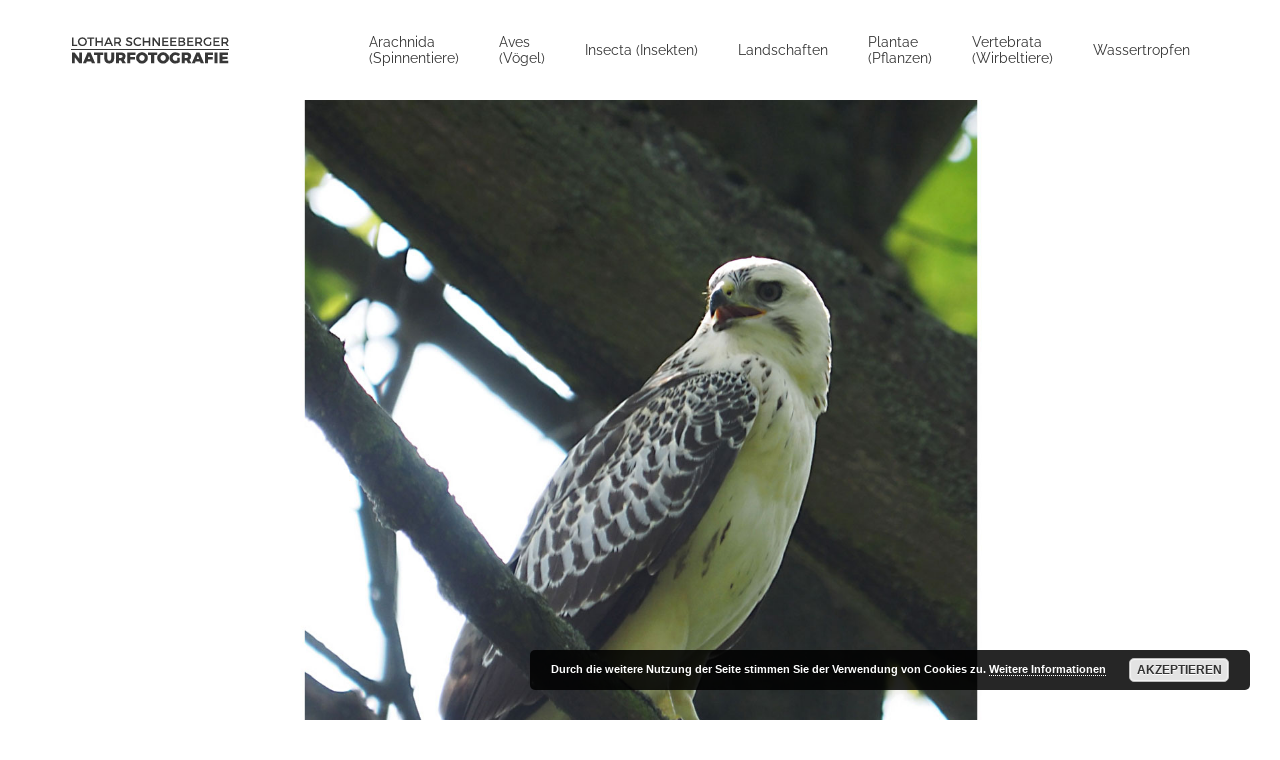

--- FILE ---
content_type: text/html; charset=UTF-8
request_url: https://naturfotografie-schneeberger.de/project/greifvoegel/
body_size: 12848
content:
<!DOCTYPE HTML>
<html lang="de">
	<head>
		<meta charset="UTF-8">
		<meta name="viewport" content="width=device-width, initial-scale=1">
		<link rel="profile" href="http://gmpg.org/xfn/11">

		<title>Mäusebussard01 (Buteo buteo) &#8211; Naturfotografie</title>
<meta name='robots' content='max-image-preview:large' />
<link rel="alternate" type="application/rss+xml" title="Naturfotografie &raquo; Feed" href="https://naturfotografie-schneeberger.de/feed/" />
<link rel="alternate" type="application/rss+xml" title="Naturfotografie &raquo; Kommentar-Feed" href="https://naturfotografie-schneeberger.de/comments/feed/" />
<script type="text/javascript">
/* <![CDATA[ */
window._wpemojiSettings = {"baseUrl":"https:\/\/s.w.org\/images\/core\/emoji\/15.0.3\/72x72\/","ext":".png","svgUrl":"https:\/\/s.w.org\/images\/core\/emoji\/15.0.3\/svg\/","svgExt":".svg","source":{"concatemoji":"https:\/\/naturfotografie-schneeberger.de\/wp-includes\/js\/wp-emoji-release.min.js?ver=6.6.4"}};
/*! This file is auto-generated */
!function(i,n){var o,s,e;function c(e){try{var t={supportTests:e,timestamp:(new Date).valueOf()};sessionStorage.setItem(o,JSON.stringify(t))}catch(e){}}function p(e,t,n){e.clearRect(0,0,e.canvas.width,e.canvas.height),e.fillText(t,0,0);var t=new Uint32Array(e.getImageData(0,0,e.canvas.width,e.canvas.height).data),r=(e.clearRect(0,0,e.canvas.width,e.canvas.height),e.fillText(n,0,0),new Uint32Array(e.getImageData(0,0,e.canvas.width,e.canvas.height).data));return t.every(function(e,t){return e===r[t]})}function u(e,t,n){switch(t){case"flag":return n(e,"\ud83c\udff3\ufe0f\u200d\u26a7\ufe0f","\ud83c\udff3\ufe0f\u200b\u26a7\ufe0f")?!1:!n(e,"\ud83c\uddfa\ud83c\uddf3","\ud83c\uddfa\u200b\ud83c\uddf3")&&!n(e,"\ud83c\udff4\udb40\udc67\udb40\udc62\udb40\udc65\udb40\udc6e\udb40\udc67\udb40\udc7f","\ud83c\udff4\u200b\udb40\udc67\u200b\udb40\udc62\u200b\udb40\udc65\u200b\udb40\udc6e\u200b\udb40\udc67\u200b\udb40\udc7f");case"emoji":return!n(e,"\ud83d\udc26\u200d\u2b1b","\ud83d\udc26\u200b\u2b1b")}return!1}function f(e,t,n){var r="undefined"!=typeof WorkerGlobalScope&&self instanceof WorkerGlobalScope?new OffscreenCanvas(300,150):i.createElement("canvas"),a=r.getContext("2d",{willReadFrequently:!0}),o=(a.textBaseline="top",a.font="600 32px Arial",{});return e.forEach(function(e){o[e]=t(a,e,n)}),o}function t(e){var t=i.createElement("script");t.src=e,t.defer=!0,i.head.appendChild(t)}"undefined"!=typeof Promise&&(o="wpEmojiSettingsSupports",s=["flag","emoji"],n.supports={everything:!0,everythingExceptFlag:!0},e=new Promise(function(e){i.addEventListener("DOMContentLoaded",e,{once:!0})}),new Promise(function(t){var n=function(){try{var e=JSON.parse(sessionStorage.getItem(o));if("object"==typeof e&&"number"==typeof e.timestamp&&(new Date).valueOf()<e.timestamp+604800&&"object"==typeof e.supportTests)return e.supportTests}catch(e){}return null}();if(!n){if("undefined"!=typeof Worker&&"undefined"!=typeof OffscreenCanvas&&"undefined"!=typeof URL&&URL.createObjectURL&&"undefined"!=typeof Blob)try{var e="postMessage("+f.toString()+"("+[JSON.stringify(s),u.toString(),p.toString()].join(",")+"));",r=new Blob([e],{type:"text/javascript"}),a=new Worker(URL.createObjectURL(r),{name:"wpTestEmojiSupports"});return void(a.onmessage=function(e){c(n=e.data),a.terminate(),t(n)})}catch(e){}c(n=f(s,u,p))}t(n)}).then(function(e){for(var t in e)n.supports[t]=e[t],n.supports.everything=n.supports.everything&&n.supports[t],"flag"!==t&&(n.supports.everythingExceptFlag=n.supports.everythingExceptFlag&&n.supports[t]);n.supports.everythingExceptFlag=n.supports.everythingExceptFlag&&!n.supports.flag,n.DOMReady=!1,n.readyCallback=function(){n.DOMReady=!0}}).then(function(){return e}).then(function(){var e;n.supports.everything||(n.readyCallback(),(e=n.source||{}).concatemoji?t(e.concatemoji):e.wpemoji&&e.twemoji&&(t(e.twemoji),t(e.wpemoji)))}))}((window,document),window._wpemojiSettings);
/* ]]> */
</script>
<style id='wp-emoji-styles-inline-css' type='text/css'>

	img.wp-smiley, img.emoji {
		display: inline !important;
		border: none !important;
		box-shadow: none !important;
		height: 1em !important;
		width: 1em !important;
		margin: 0 0.07em !important;
		vertical-align: -0.1em !important;
		background: none !important;
		padding: 0 !important;
	}
</style>
<link rel='stylesheet' id='wp-block-library-css' href='https://naturfotografie-schneeberger.de/wp-includes/css/dist/block-library/style.min.css?ver=6.6.4' type='text/css' media='all' />
<style id='classic-theme-styles-inline-css' type='text/css'>
/*! This file is auto-generated */
.wp-block-button__link{color:#fff;background-color:#32373c;border-radius:9999px;box-shadow:none;text-decoration:none;padding:calc(.667em + 2px) calc(1.333em + 2px);font-size:1.125em}.wp-block-file__button{background:#32373c;color:#fff;text-decoration:none}
</style>
<style id='global-styles-inline-css' type='text/css'>
:root{--wp--preset--aspect-ratio--square: 1;--wp--preset--aspect-ratio--4-3: 4/3;--wp--preset--aspect-ratio--3-4: 3/4;--wp--preset--aspect-ratio--3-2: 3/2;--wp--preset--aspect-ratio--2-3: 2/3;--wp--preset--aspect-ratio--16-9: 16/9;--wp--preset--aspect-ratio--9-16: 9/16;--wp--preset--color--black: #000000;--wp--preset--color--cyan-bluish-gray: #abb8c3;--wp--preset--color--white: #ffffff;--wp--preset--color--pale-pink: #f78da7;--wp--preset--color--vivid-red: #cf2e2e;--wp--preset--color--luminous-vivid-orange: #ff6900;--wp--preset--color--luminous-vivid-amber: #fcb900;--wp--preset--color--light-green-cyan: #7bdcb5;--wp--preset--color--vivid-green-cyan: #00d084;--wp--preset--color--pale-cyan-blue: #8ed1fc;--wp--preset--color--vivid-cyan-blue: #0693e3;--wp--preset--color--vivid-purple: #9b51e0;--wp--preset--gradient--vivid-cyan-blue-to-vivid-purple: linear-gradient(135deg,rgba(6,147,227,1) 0%,rgb(155,81,224) 100%);--wp--preset--gradient--light-green-cyan-to-vivid-green-cyan: linear-gradient(135deg,rgb(122,220,180) 0%,rgb(0,208,130) 100%);--wp--preset--gradient--luminous-vivid-amber-to-luminous-vivid-orange: linear-gradient(135deg,rgba(252,185,0,1) 0%,rgba(255,105,0,1) 100%);--wp--preset--gradient--luminous-vivid-orange-to-vivid-red: linear-gradient(135deg,rgba(255,105,0,1) 0%,rgb(207,46,46) 100%);--wp--preset--gradient--very-light-gray-to-cyan-bluish-gray: linear-gradient(135deg,rgb(238,238,238) 0%,rgb(169,184,195) 100%);--wp--preset--gradient--cool-to-warm-spectrum: linear-gradient(135deg,rgb(74,234,220) 0%,rgb(151,120,209) 20%,rgb(207,42,186) 40%,rgb(238,44,130) 60%,rgb(251,105,98) 80%,rgb(254,248,76) 100%);--wp--preset--gradient--blush-light-purple: linear-gradient(135deg,rgb(255,206,236) 0%,rgb(152,150,240) 100%);--wp--preset--gradient--blush-bordeaux: linear-gradient(135deg,rgb(254,205,165) 0%,rgb(254,45,45) 50%,rgb(107,0,62) 100%);--wp--preset--gradient--luminous-dusk: linear-gradient(135deg,rgb(255,203,112) 0%,rgb(199,81,192) 50%,rgb(65,88,208) 100%);--wp--preset--gradient--pale-ocean: linear-gradient(135deg,rgb(255,245,203) 0%,rgb(182,227,212) 50%,rgb(51,167,181) 100%);--wp--preset--gradient--electric-grass: linear-gradient(135deg,rgb(202,248,128) 0%,rgb(113,206,126) 100%);--wp--preset--gradient--midnight: linear-gradient(135deg,rgb(2,3,129) 0%,rgb(40,116,252) 100%);--wp--preset--font-size--small: 13px;--wp--preset--font-size--medium: 20px;--wp--preset--font-size--large: 36px;--wp--preset--font-size--x-large: 42px;--wp--preset--spacing--20: 0.44rem;--wp--preset--spacing--30: 0.67rem;--wp--preset--spacing--40: 1rem;--wp--preset--spacing--50: 1.5rem;--wp--preset--spacing--60: 2.25rem;--wp--preset--spacing--70: 3.38rem;--wp--preset--spacing--80: 5.06rem;--wp--preset--shadow--natural: 6px 6px 9px rgba(0, 0, 0, 0.2);--wp--preset--shadow--deep: 12px 12px 50px rgba(0, 0, 0, 0.4);--wp--preset--shadow--sharp: 6px 6px 0px rgba(0, 0, 0, 0.2);--wp--preset--shadow--outlined: 6px 6px 0px -3px rgba(255, 255, 255, 1), 6px 6px rgba(0, 0, 0, 1);--wp--preset--shadow--crisp: 6px 6px 0px rgba(0, 0, 0, 1);}:where(.is-layout-flex){gap: 0.5em;}:where(.is-layout-grid){gap: 0.5em;}body .is-layout-flex{display: flex;}.is-layout-flex{flex-wrap: wrap;align-items: center;}.is-layout-flex > :is(*, div){margin: 0;}body .is-layout-grid{display: grid;}.is-layout-grid > :is(*, div){margin: 0;}:where(.wp-block-columns.is-layout-flex){gap: 2em;}:where(.wp-block-columns.is-layout-grid){gap: 2em;}:where(.wp-block-post-template.is-layout-flex){gap: 1.25em;}:where(.wp-block-post-template.is-layout-grid){gap: 1.25em;}.has-black-color{color: var(--wp--preset--color--black) !important;}.has-cyan-bluish-gray-color{color: var(--wp--preset--color--cyan-bluish-gray) !important;}.has-white-color{color: var(--wp--preset--color--white) !important;}.has-pale-pink-color{color: var(--wp--preset--color--pale-pink) !important;}.has-vivid-red-color{color: var(--wp--preset--color--vivid-red) !important;}.has-luminous-vivid-orange-color{color: var(--wp--preset--color--luminous-vivid-orange) !important;}.has-luminous-vivid-amber-color{color: var(--wp--preset--color--luminous-vivid-amber) !important;}.has-light-green-cyan-color{color: var(--wp--preset--color--light-green-cyan) !important;}.has-vivid-green-cyan-color{color: var(--wp--preset--color--vivid-green-cyan) !important;}.has-pale-cyan-blue-color{color: var(--wp--preset--color--pale-cyan-blue) !important;}.has-vivid-cyan-blue-color{color: var(--wp--preset--color--vivid-cyan-blue) !important;}.has-vivid-purple-color{color: var(--wp--preset--color--vivid-purple) !important;}.has-black-background-color{background-color: var(--wp--preset--color--black) !important;}.has-cyan-bluish-gray-background-color{background-color: var(--wp--preset--color--cyan-bluish-gray) !important;}.has-white-background-color{background-color: var(--wp--preset--color--white) !important;}.has-pale-pink-background-color{background-color: var(--wp--preset--color--pale-pink) !important;}.has-vivid-red-background-color{background-color: var(--wp--preset--color--vivid-red) !important;}.has-luminous-vivid-orange-background-color{background-color: var(--wp--preset--color--luminous-vivid-orange) !important;}.has-luminous-vivid-amber-background-color{background-color: var(--wp--preset--color--luminous-vivid-amber) !important;}.has-light-green-cyan-background-color{background-color: var(--wp--preset--color--light-green-cyan) !important;}.has-vivid-green-cyan-background-color{background-color: var(--wp--preset--color--vivid-green-cyan) !important;}.has-pale-cyan-blue-background-color{background-color: var(--wp--preset--color--pale-cyan-blue) !important;}.has-vivid-cyan-blue-background-color{background-color: var(--wp--preset--color--vivid-cyan-blue) !important;}.has-vivid-purple-background-color{background-color: var(--wp--preset--color--vivid-purple) !important;}.has-black-border-color{border-color: var(--wp--preset--color--black) !important;}.has-cyan-bluish-gray-border-color{border-color: var(--wp--preset--color--cyan-bluish-gray) !important;}.has-white-border-color{border-color: var(--wp--preset--color--white) !important;}.has-pale-pink-border-color{border-color: var(--wp--preset--color--pale-pink) !important;}.has-vivid-red-border-color{border-color: var(--wp--preset--color--vivid-red) !important;}.has-luminous-vivid-orange-border-color{border-color: var(--wp--preset--color--luminous-vivid-orange) !important;}.has-luminous-vivid-amber-border-color{border-color: var(--wp--preset--color--luminous-vivid-amber) !important;}.has-light-green-cyan-border-color{border-color: var(--wp--preset--color--light-green-cyan) !important;}.has-vivid-green-cyan-border-color{border-color: var(--wp--preset--color--vivid-green-cyan) !important;}.has-pale-cyan-blue-border-color{border-color: var(--wp--preset--color--pale-cyan-blue) !important;}.has-vivid-cyan-blue-border-color{border-color: var(--wp--preset--color--vivid-cyan-blue) !important;}.has-vivid-purple-border-color{border-color: var(--wp--preset--color--vivid-purple) !important;}.has-vivid-cyan-blue-to-vivid-purple-gradient-background{background: var(--wp--preset--gradient--vivid-cyan-blue-to-vivid-purple) !important;}.has-light-green-cyan-to-vivid-green-cyan-gradient-background{background: var(--wp--preset--gradient--light-green-cyan-to-vivid-green-cyan) !important;}.has-luminous-vivid-amber-to-luminous-vivid-orange-gradient-background{background: var(--wp--preset--gradient--luminous-vivid-amber-to-luminous-vivid-orange) !important;}.has-luminous-vivid-orange-to-vivid-red-gradient-background{background: var(--wp--preset--gradient--luminous-vivid-orange-to-vivid-red) !important;}.has-very-light-gray-to-cyan-bluish-gray-gradient-background{background: var(--wp--preset--gradient--very-light-gray-to-cyan-bluish-gray) !important;}.has-cool-to-warm-spectrum-gradient-background{background: var(--wp--preset--gradient--cool-to-warm-spectrum) !important;}.has-blush-light-purple-gradient-background{background: var(--wp--preset--gradient--blush-light-purple) !important;}.has-blush-bordeaux-gradient-background{background: var(--wp--preset--gradient--blush-bordeaux) !important;}.has-luminous-dusk-gradient-background{background: var(--wp--preset--gradient--luminous-dusk) !important;}.has-pale-ocean-gradient-background{background: var(--wp--preset--gradient--pale-ocean) !important;}.has-electric-grass-gradient-background{background: var(--wp--preset--gradient--electric-grass) !important;}.has-midnight-gradient-background{background: var(--wp--preset--gradient--midnight) !important;}.has-small-font-size{font-size: var(--wp--preset--font-size--small) !important;}.has-medium-font-size{font-size: var(--wp--preset--font-size--medium) !important;}.has-large-font-size{font-size: var(--wp--preset--font-size--large) !important;}.has-x-large-font-size{font-size: var(--wp--preset--font-size--x-large) !important;}
:where(.wp-block-post-template.is-layout-flex){gap: 1.25em;}:where(.wp-block-post-template.is-layout-grid){gap: 1.25em;}
:where(.wp-block-columns.is-layout-flex){gap: 2em;}:where(.wp-block-columns.is-layout-grid){gap: 2em;}
:root :where(.wp-block-pullquote){font-size: 1.5em;line-height: 1.6;}
</style>
<link rel='stylesheet' id='fw-ext-forms-default-styles-css' href='https://naturfotografie-schneeberger.de/wp-content/plugins/unyson/framework/extensions/forms/static/css/frontend.css?ver=2.7.31' type='text/css' media='all' />
<link rel='stylesheet' id='owl-carousel-css-css' href='https://naturfotografie-schneeberger.de/wp-content/themes/harmini/css/owl.carousel.css?ver=6.6.4' type='text/css' media='all' />
<link rel='stylesheet' id='wpdreams-asl-basic-css' href='https://naturfotografie-schneeberger.de/wp-content/plugins/ajax-search-lite/css/style.basic.css?ver=4.12.1' type='text/css' media='all' />
<link rel='stylesheet' id='wpdreams-asl-instance-css' href='https://naturfotografie-schneeberger.de/wp-content/plugins/ajax-search-lite/css/style-underline.css?ver=4.12.1' type='text/css' media='all' />
<link rel='stylesheet' id='harmini-style-css' href='https://naturfotografie-schneeberger.de/wp-content/themes/harmini/style.css?ver=6.6.4' type='text/css' media='all' />
<link rel='stylesheet' id='harmini-fonts-css-css' href='https://naturfotografie-schneeberger.de/wp-content/themes/harmini/css/fonts.css?ver=6.6.4' type='text/css' media='all' />
<link rel='stylesheet' id='harmini-frontend-grid-css-css' href='https://naturfotografie-schneeberger.de/wp-content/themes/harmini/css/frontend-grid.css?ver=6.6.4' type='text/css' media='all' />
<link rel='stylesheet' id='harmini-icons-css-css' href='https://naturfotografie-schneeberger.de/wp-content/themes/harmini/css/iconfont.css?ver=6.6.4' type='text/css' media='all' />
<link rel='stylesheet' id='harmini-cartfont-css-css' href='https://naturfotografie-schneeberger.de/wp-content/themes/harmini/css/cartfont.css?ver=6.6.4' type='text/css' media='all' />
<link rel='stylesheet' id='woocommerce-general-css' href='https://naturfotografie-schneeberger.de/wp-content/themes/harmini/css/woocommerce.css?ver=6.6.4' type='text/css' media='all' />
<link rel='stylesheet' id='woocommerce-layout-css' href='https://naturfotografie-schneeberger.de/wp-content/themes/harmini/css/woocommerce-layout.css?ver=6.6.4' type='text/css' media='all' />
<link rel='stylesheet' id='harmini-social-icons-css-css' href='https://naturfotografie-schneeberger.de/wp-content/themes/harmini/css/social-icons.css?ver=6.6.4' type='text/css' media='all' />
<link rel='stylesheet' id='magnific-popup-css-css' href='https://naturfotografie-schneeberger.de/wp-content/themes/harmini/css/magnific-popup.css?ver=6.6.4' type='text/css' media='all' />
<link rel='stylesheet' id='photoswipe-css' href='https://naturfotografie-schneeberger.de/wp-content/themes/harmini/css/photoswipe.css?ver=6.6.4' type='text/css' media='all' />
<link rel='stylesheet' id='photoswipe-default-skin-css' href='https://naturfotografie-schneeberger.de/wp-content/themes/harmini/css/default-skin.css?ver=6.6.4' type='text/css' media='all' />
<link rel='stylesheet' id='harmini-style-css-css' href='https://naturfotografie-schneeberger.de/wp-content/themes/harmini/css/style.css?ver=6.6.4' type='text/css' media='all' />
<style id='harmini-style-css-inline-css' type='text/css'>

			body {
				font-size: 16px;
				font-family: ;
				color: #353535;
				background-color: #ffffff;
			}

			body.site-dark {
				background-color: ;
			}

			.header,
			.site-dark .header,
			.header.fixed,
			.site-dark .side-header,
			.side-header { 
				color: ;
				background: ;
			}

			.header .header-search-form .submit {
				color: ;
			}

			.full-screen-nav .fsn-container > ul > li.current-menu-item > a,
			.full-screen-nav .fsn-container > ul > li.current-menu-parent > a, 
			.full-screen-nav .fsn-container > ul > li.current-menu-ancestor > a,
			.navigation > ul > li.current-menu-item > a, 
			.navigation > ul > li.current-menu-ancestor > a, 
			.navigation > ul > li:hover > a,
			.navigation .sub-menu li.current-menu-item > a, 
			.navigation .sub-menu li.current-menu-ancestor > a, 
			.navigation .sub-menu li:hover > a, 
			.navigation .sub-menu li.current-menu-item.menu-item-has-children:after, 
			.navigation .sub-menu li:hover.menu-item-has-children:after,
			.navigation .children li.current_page_item > a, 
			.navigation .children li.current-menu-ancestor > a, 
			.navigation .children li:hover > a, 
			.navigation .children li.current_page_item.page_item_has_children:after, 
			.navigation .children li:hover.page_item_has_children:after {
				color: #5f5d5d;
			}

			.navigation > ul > li > .sub-menu, 
			.navigation > ul > li > .children { 
				border-top-color: #5f5d5d;
			}

			.navigation > ul > li > .sub-menu, 
			.navigation > ul > li > .children,
			.light .navigation > ul > li .sub-menu, 
			.light .navigation > ul > li .children { 
				background-color: ;
				color: ;
			}

			.header.light .nav-button:after, 
			.header.light .nav-button:before, 
			.header.light .nav-button div,
			.nav-button:after, 
			.nav-button:before, 
			.nav-button div {
				background: ;
			}

			.footer { 
				color: ;
				background: ;
			}

			h1,.h1 {
				font-family: Montserrat;
				font-size: 1.875em;
				font-weight: ;
			}

			h2,.h2 {
				font-family: Montserrat;
				font-size: 1.25em;
				font-weight: ;
			}

			h3,.h3 {
				font-family: Montserrat;
				font-size: 1.125em;
				font-weight: ;
			}

			h4,.h4 {
				font-family: Montserrat;
				font-size: 1.125em;
				font-weight: ;
			}

			h5,.h5 {
				font-family: Montserrat;
				font-size: 1em;
				font-weight: ;
			}

			h6,.h6 {
				font-family: Montserrat;
				font-size: 0.875em;
				font-weight: ;
			}

			@media (min-width: 1200px) {
				.fw-container {
					width: 1170px;
				}
			}
			
			.post-single-nav {
    overflow: hidden;
    width: 100%;
    padding-top: 1px;
    padding-bottom: 30px;
}


.post-single-headings {
    float: left;
    width: 275px;
    padding-top: 20px;
    margin-bottom: 30px;
}
			
</style>
<link rel='stylesheet' id='harmini-mobile-css-css' href='https://naturfotografie-schneeberger.de/wp-content/themes/harmini/css/mobile.css?ver=6.6.4' type='text/css' media='all' />
<link rel='stylesheet' id='font-awesome-css' href='https://naturfotografie-schneeberger.de/wp-content/plugins/unyson/framework/static/libs/font-awesome/css/font-awesome.min.css?ver=2.7.31' type='text/css' media='all' />
<script type="text/javascript" src="https://naturfotografie-schneeberger.de/wp-content/plugins/wp-retina-2x/app/picturefill.min.js?ver=1721053697" id="wr2x-picturefill-js-js"></script>
<script type="text/javascript" src="https://naturfotografie-schneeberger.de/wp-content/themes/harmini/js/owl.carousel.min.js?ver=6.6.4" id="owl-carousel-js-js"></script>
<script type="text/javascript" src="https://naturfotografie-schneeberger.de/wp-content/themes/harmini/js/isotope.pkgd.min.js?ver=6.6.4" id="isotope-js-js"></script>
<script type="text/javascript" src="https://naturfotografie-schneeberger.de/wp-includes/js/jquery/jquery.min.js?ver=3.7.1" id="jquery-core-js"></script>
<script type="text/javascript" src="https://naturfotografie-schneeberger.de/wp-includes/js/jquery/jquery-migrate.min.js?ver=3.4.1" id="jquery-migrate-js"></script>
<link rel="https://api.w.org/" href="https://naturfotografie-schneeberger.de/wp-json/" /><link rel="alternate" title="JSON" type="application/json" href="https://naturfotografie-schneeberger.de/wp-json/wp/v2/fw-portfolio/1928" /><link rel="EditURI" type="application/rsd+xml" title="RSD" href="https://naturfotografie-schneeberger.de/xmlrpc.php?rsd" />
<meta name="generator" content="WordPress 6.6.4" />
<link rel="canonical" href="https://naturfotografie-schneeberger.de/project/greifvoegel/" />
<link rel='shortlink' href='https://naturfotografie-schneeberger.de/?p=1928' />
<link rel="alternate" title="oEmbed (JSON)" type="application/json+oembed" href="https://naturfotografie-schneeberger.de/wp-json/oembed/1.0/embed?url=https%3A%2F%2Fnaturfotografie-schneeberger.de%2Fproject%2Fgreifvoegel%2F" />
<link rel="alternate" title="oEmbed (XML)" type="text/xml+oembed" href="https://naturfotografie-schneeberger.de/wp-json/oembed/1.0/embed?url=https%3A%2F%2Fnaturfotografie-schneeberger.de%2Fproject%2Fgreifvoegel%2F&#038;format=xml" />
<style type="text/css">.recentcomments a{display:inline !important;padding:0 !important;margin:0 !important;}</style>			            <style>
				            
					div[id*='ajaxsearchlitesettings'].searchsettings .asl_option_inner label {
						font-size: 0px !important;
						color: rgba(0, 0, 0, 0);
					}
					div[id*='ajaxsearchlitesettings'].searchsettings .asl_option_inner label:after {
						font-size: 11px !important;
						position: absolute;
						top: 0;
						left: 0;
						z-index: 1;
					}
					.asl_w_container {
						width: 100%;
						margin: 0px 0px 0px 0px;
						min-width: 200px;
					}
					div[id*='ajaxsearchlite'].asl_m {
						width: 100%;
					}
					div[id*='ajaxsearchliteres'].wpdreams_asl_results div.resdrg span.highlighted {
						font-weight: bold;
						color: rgba(217, 49, 43, 1);
						background-color: rgba(238, 238, 238, 1);
					}
					div[id*='ajaxsearchliteres'].wpdreams_asl_results .results img.asl_image {
						width: 70px;
						height: 70px;
						object-fit: cover;
					}
					div.asl_r .results {
						max-height: none;
					}
				
						div.asl_r.asl_w.vertical .results .item::after {
							display: block;
							position: absolute;
							bottom: 0;
							content: '';
							height: 1px;
							width: 100%;
							background: #D8D8D8;
						}
						div.asl_r.asl_w.vertical .results .item.asl_last_item::after {
							display: none;
						}
								            </style>
			            <link rel="icon" href="https://naturfotografie-schneeberger.de/wp-content/uploads/2020/01/cropped-favicon-32x32.jpg" sizes="32x32" />
<link rel="icon" href="https://naturfotografie-schneeberger.de/wp-content/uploads/2020/01/cropped-favicon-192x192.jpg" sizes="192x192" />
<link rel="apple-touch-icon" href="https://naturfotografie-schneeberger.de/wp-content/uploads/2020/01/cropped-favicon-180x180.jpg" />
<meta name="msapplication-TileImage" content="https://naturfotografie-schneeberger.de/wp-content/uploads/2020/01/cropped-favicon-270x270.jpg" />
		<style type="text/css" id="wp-custom-css">
			
/* Abstand der Menüpunkte im Hauptmenue*/
.navigation ul.menu > li {
  margin-right: 20px; /* Abstand nach rechts */
}


/* Hauptmenu Schriftgestaltung */
.navigation > ul > li > a {
       text-transform: none !important;
	font-weight: normal !important;
    font-size: 14px;
display: table-cell;
    vertical-align: middle;
    max-width: 160px;
    text-align: left;
	}

/* Submenu Schriftgestaltung */
.navigation > ul > li > .sub-menu li > a, .navigation > ul > li > .children li > a {
	 text-transform: none !important;
	font-weight: normal !important;
    padding: 5px 20px;
    display: table-cell;
    height: 29px;
    vertical-align: middle;
    width: 300px;
}



/* open-sans-300 - cyrillic_cyrillic-ext_greek_greek-ext_hebrew_latin_latin-ext_vietnamese */
@font-face {
  font-display: swap; /* Check https://developer.mozilla.org/en-US/docs/Web/CSS/@font-face/font-display for other options. */
  font-family: 'Open Sans';
  font-style: normal;
  font-weight: 300;
  src: url('https://naturfotografie-schneeberger.de/fonts/open-sans-v34-cyrillic_cyrillic-ext_greek_greek-ext_hebrew_latin_latin-ext_vietnamese-300.eot'); /* IE9 Compat Modes */
  src: url('https://naturfotografie-schneeberger.de/fonts/open-sans-v34-cyrillic_cyrillic-ext_greek_greek-ext_hebrew_latin_latin-ext_vietnamese-300.eot?#iefix') format('embedded-opentype'), /* IE6-IE8 */
       url('https://naturfotografie-schneeberger.de/fonts/open-sans-v34-cyrillic_cyrillic-ext_greek_greek-ext_hebrew_latin_latin-ext_vietnamese-300.woff2') format('woff2'), /* Super Modern Browsers */
       url('https://naturfotografie-schneeberger.de/fonts/open-sans-v34-cyrillic_cyrillic-ext_greek_greek-ext_hebrew_latin_latin-ext_vietnamese-300.woff') format('woff'), /* Modern Browsers */
       url('https://naturfotografie-schneeberger.de/fonts/open-sans-v34-cyrillic_cyrillic-ext_greek_greek-ext_hebrew_latin_latin-ext_vietnamese-300.ttf') format('truetype'), /* Safari, Android, iOS */
       url('https://naturfotografie-schneeberger.de/fonts/open-sans-v34-cyrillic_cyrillic-ext_greek_greek-ext_hebrew_latin_latin-ext_vietnamese-300.svg#OpenSans') format('svg'); /* Legacy iOS */
}
/* open-sans-300italic - cyrillic_cyrillic-ext_greek_greek-ext_hebrew_latin_latin-ext_vietnamese */
@font-face {
  font-display: swap; /* Check https://developer.mozilla.org/en-US/docs/Web/CSS/@font-face/font-display for other options. */
  font-family: 'Open Sans';
  font-style: italic;
  font-weight: 300;
  src: url('https://naturfotografie-schneeberger.de/fonts/open-sans-v34-cyrillic_cyrillic-ext_greek_greek-ext_hebrew_latin_latin-ext_vietnamese-300italic.eot'); /* IE9 Compat Modes */
  src: url('https://naturfotografie-schneeberger.de/fonts/open-sans-v34-cyrillic_cyrillic-ext_greek_greek-ext_hebrew_latin_latin-ext_vietnamese-300italic.eot?#iefix') format('embedded-opentype'), /* IE6-IE8 */
       url('https://naturfotografie-schneeberger.de/fonts/open-sans-v34-cyrillic_cyrillic-ext_greek_greek-ext_hebrew_latin_latin-ext_vietnamese-300italic.woff2') format('woff2'), /* Super Modern Browsers */
       url('https://naturfotografie-schneeberger.de/fonts/open-sans-v34-cyrillic_cyrillic-ext_greek_greek-ext_hebrew_latin_latin-ext_vietnamese-300italic.woff') format('woff'), /* Modern Browsers */
       url('https://naturfotografie-schneeberger.de/fonts/open-sans-v34-cyrillic_cyrillic-ext_greek_greek-ext_hebrew_latin_latin-ext_vietnamese-300italic.ttf') format('truetype'), /* Safari, Android, iOS */
       url('https://naturfotografie-schneeberger.de/fonts/open-sans-v34-cyrillic_cyrillic-ext_greek_greek-ext_hebrew_latin_latin-ext_vietnamese-300italic.svg#OpenSans') format('svg'); /* Legacy iOS */
}
/* open-sans-regular - cyrillic_cyrillic-ext_greek_greek-ext_hebrew_latin_latin-ext_vietnamese */
@font-face {
  font-display: swap; /* Check https://developer.mozilla.org/en-US/docs/Web/CSS/@font-face/font-display for other options. */
  font-family: 'Open Sans';
  font-style: normal;
  font-weight: 400;
  src: url('https://naturfotografie-schneeberger.de/fonts/open-sans-v34-cyrillic_cyrillic-ext_greek_greek-ext_hebrew_latin_latin-ext_vietnamese-regular.eot'); /* IE9 Compat Modes */
  src: url('https://naturfotografie-schneeberger.de/fonts/open-sans-v34-cyrillic_cyrillic-ext_greek_greek-ext_hebrew_latin_latin-ext_vietnamese-regular.eot?#iefix') format('embedded-opentype'), /* IE6-IE8 */
       url('https://naturfotografie-schneeberger.de/fonts/open-sans-v34-cyrillic_cyrillic-ext_greek_greek-ext_hebrew_latin_latin-ext_vietnamese-regular.woff2') format('woff2'), /* Super Modern Browsers */
       url('https://naturfotografie-schneeberger.de/fonts/open-sans-v34-cyrillic_cyrillic-ext_greek_greek-ext_hebrew_latin_latin-ext_vietnamese-regular.woff') format('woff'), /* Modern Browsers */
       url('https://naturfotografie-schneeberger.de/fonts/open-sans-v34-cyrillic_cyrillic-ext_greek_greek-ext_hebrew_latin_latin-ext_vietnamese-regular.ttf') format('truetype'), /* Safari, Android, iOS */
       url('https://naturfotografie-schneeberger.de/fonts/open-sans-v34-cyrillic_cyrillic-ext_greek_greek-ext_hebrew_latin_latin-ext_vietnamese-regular.svg#OpenSans') format('svg'); /* Legacy iOS */
}
/* open-sans-italic - cyrillic_cyrillic-ext_greek_greek-ext_hebrew_latin_latin-ext_vietnamese */
@font-face {
  font-display: swap; /* Check https://developer.mozilla.org/en-US/docs/Web/CSS/@font-face/font-display for other options. */
  font-family: 'Open Sans';
  font-style: italic;
  font-weight: 400;
  src: url('https://naturfotografie-schneeberger.de/fonts/open-sans-v34-cyrillic_cyrillic-ext_greek_greek-ext_hebrew_latin_latin-ext_vietnamese-italic.eot'); /* IE9 Compat Modes */
  src: url('https://naturfotografie-schneeberger.de/fonts/open-sans-v34-cyrillic_cyrillic-ext_greek_greek-ext_hebrew_latin_latin-ext_vietnamese-italic.eot?#iefix') format('embedded-opentype'), /* IE6-IE8 */
       url('https://naturfotografie-schneeberger.de/fonts/open-sans-v34-cyrillic_cyrillic-ext_greek_greek-ext_hebrew_latin_latin-ext_vietnamese-italic.woff2') format('woff2'), /* Super Modern Browsers */
       url('https://naturfotografie-schneeberger.de/fonts/open-sans-v34-cyrillic_cyrillic-ext_greek_greek-ext_hebrew_latin_latin-ext_vietnamese-italic.woff') format('woff'), /* Modern Browsers */
       url('https://naturfotografie-schneeberger.de/fonts/open-sans-v34-cyrillic_cyrillic-ext_greek_greek-ext_hebrew_latin_latin-ext_vietnamese-italic.ttf') format('truetype'), /* Safari, Android, iOS */
       url('https://naturfotografie-schneeberger.de/fonts/open-sans-v34-cyrillic_cyrillic-ext_greek_greek-ext_hebrew_latin_latin-ext_vietnamese-italic.svg#OpenSans') format('svg'); /* Legacy iOS */
}
/* open-sans-500 - cyrillic_cyrillic-ext_greek_greek-ext_hebrew_latin_latin-ext_vietnamese */
@font-face {
  font-display: swap; /* Check https://developer.mozilla.org/en-US/docs/Web/CSS/@font-face/font-display for other options. */
  font-family: 'Open Sans';
  font-style: normal;
  font-weight: 500;
  src: url('https://naturfotografie-schneeberger.de/fonts/open-sans-v34-cyrillic_cyrillic-ext_greek_greek-ext_hebrew_latin_latin-ext_vietnamese-500.eot'); /* IE9 Compat Modes */
  src: url('https://naturfotografie-schneeberger.de/fonts/open-sans-v34-cyrillic_cyrillic-ext_greek_greek-ext_hebrew_latin_latin-ext_vietnamese-500.eot?#iefix') format('embedded-opentype'), /* IE6-IE8 */
       url('https://naturfotografie-schneeberger.de/fonts/open-sans-v34-cyrillic_cyrillic-ext_greek_greek-ext_hebrew_latin_latin-ext_vietnamese-500.woff2') format('woff2'), /* Super Modern Browsers */
       url('https://naturfotografie-schneeberger.de/fonts/open-sans-v34-cyrillic_cyrillic-ext_greek_greek-ext_hebrew_latin_latin-ext_vietnamese-500.woff') format('woff'), /* Modern Browsers */
       url('https://naturfotografie-schneeberger.de/fonts/open-sans-v34-cyrillic_cyrillic-ext_greek_greek-ext_hebrew_latin_latin-ext_vietnamese-500.ttf') format('truetype'), /* Safari, Android, iOS */
       url('https://naturfotografie-schneeberger.de/fonts/open-sans-v34-cyrillic_cyrillic-ext_greek_greek-ext_hebrew_latin_latin-ext_vietnamese-500.svg#OpenSans') format('svg'); /* Legacy iOS */
}
/* open-sans-500italic - cyrillic_cyrillic-ext_greek_greek-ext_hebrew_latin_latin-ext_vietnamese */
@font-face {
  font-display: swap; /* Check https://developer.mozilla.org/en-US/docs/Web/CSS/@font-face/font-display for other options. */
  font-family: 'Open Sans';
  font-style: italic;
  font-weight: 500;
  src: url('https://naturfotografie-schneeberger.de/fonts/open-sans-v34-cyrillic_cyrillic-ext_greek_greek-ext_hebrew_latin_latin-ext_vietnamese-500italic.eot'); /* IE9 Compat Modes */
  src: url('https://naturfotografie-schneeberger.de/fonts/open-sans-v34-cyrillic_cyrillic-ext_greek_greek-ext_hebrew_latin_latin-ext_vietnamese-500italic.eot?#iefix') format('embedded-opentype'), /* IE6-IE8 */
       url('https://naturfotografie-schneeberger.de/fonts/open-sans-v34-cyrillic_cyrillic-ext_greek_greek-ext_hebrew_latin_latin-ext_vietnamese-500italic.woff2') format('woff2'), /* Super Modern Browsers */
       url('https://naturfotografie-schneeberger.de/fonts/open-sans-v34-cyrillic_cyrillic-ext_greek_greek-ext_hebrew_latin_latin-ext_vietnamese-500italic.woff') format('woff'), /* Modern Browsers */
       url('https://naturfotografie-schneeberger.de/fonts/open-sans-v34-cyrillic_cyrillic-ext_greek_greek-ext_hebrew_latin_latin-ext_vietnamese-500italic.ttf') format('truetype'), /* Safari, Android, iOS */
       url('https://naturfotografie-schneeberger.de/fonts/open-sans-v34-cyrillic_cyrillic-ext_greek_greek-ext_hebrew_latin_latin-ext_vietnamese-500italic.svg#OpenSans') format('svg'); /* Legacy iOS */
}
/* open-sans-600 - cyrillic_cyrillic-ext_greek_greek-ext_hebrew_latin_latin-ext_vietnamese */
@font-face {
  font-display: swap; /* Check https://developer.mozilla.org/en-US/docs/Web/CSS/@font-face/font-display for other options. */
  font-family: 'Open Sans';
  font-style: normal;
  font-weight: 600;
  src: url('https://naturfotografie-schneeberger.de/fonts/open-sans-v34-cyrillic_cyrillic-ext_greek_greek-ext_hebrew_latin_latin-ext_vietnamese-600.eot'); /* IE9 Compat Modes */
  src: url('https://naturfotografie-schneeberger.de/fonts/open-sans-v34-cyrillic_cyrillic-ext_greek_greek-ext_hebrew_latin_latin-ext_vietnamese-600.eot?#iefix') format('embedded-opentype'), /* IE6-IE8 */
       url('https://naturfotografie-schneeberger.de/fonts/open-sans-v34-cyrillic_cyrillic-ext_greek_greek-ext_hebrew_latin_latin-ext_vietnamese-600.woff2') format('woff2'), /* Super Modern Browsers */
       url('https://naturfotografie-schneeberger.de/fonts/open-sans-v34-cyrillic_cyrillic-ext_greek_greek-ext_hebrew_latin_latin-ext_vietnamese-600.woff') format('woff'), /* Modern Browsers */
       url('https://naturfotografie-schneeberger.de/fonts/open-sans-v34-cyrillic_cyrillic-ext_greek_greek-ext_hebrew_latin_latin-ext_vietnamese-600.ttf') format('truetype'), /* Safari, Android, iOS */
       url('https://naturfotografie-schneeberger.de/fonts/open-sans-v34-cyrillic_cyrillic-ext_greek_greek-ext_hebrew_latin_latin-ext_vietnamese-600.svg#OpenSans') format('svg'); /* Legacy iOS */
}
/* open-sans-600italic - cyrillic_cyrillic-ext_greek_greek-ext_hebrew_latin_latin-ext_vietnamese */
@font-face {
  font-display: swap; /* Check https://developer.mozilla.org/en-US/docs/Web/CSS/@font-face/font-display for other options. */
  font-family: 'Open Sans';
  font-style: italic;
  font-weight: 600;
  src: url('https://naturfotografie-schneeberger.de/fonts/open-sans-v34-cyrillic_cyrillic-ext_greek_greek-ext_hebrew_latin_latin-ext_vietnamese-600italic.eot'); /* IE9 Compat Modes */
  src: url('https://naturfotografie-schneeberger.de/fonts/open-sans-v34-cyrillic_cyrillic-ext_greek_greek-ext_hebrew_latin_latin-ext_vietnamese-600italic.eot?#iefix') format('embedded-opentype'), /* IE6-IE8 */
       url('https://naturfotografie-schneeberger.de/fonts/open-sans-v34-cyrillic_cyrillic-ext_greek_greek-ext_hebrew_latin_latin-ext_vietnamese-600italic.woff2') format('woff2'), /* Super Modern Browsers */
       url('https://naturfotografie-schneeberger.de/fonts/open-sans-v34-cyrillic_cyrillic-ext_greek_greek-ext_hebrew_latin_latin-ext_vietnamese-600italic.woff') format('woff'), /* Modern Browsers */
       url('https://naturfotografie-schneeberger.de/fonts/open-sans-v34-cyrillic_cyrillic-ext_greek_greek-ext_hebrew_latin_latin-ext_vietnamese-600italic.ttf') format('truetype'), /* Safari, Android, iOS */
       url('https://naturfotografie-schneeberger.de/fonts/open-sans-v34-cyrillic_cyrillic-ext_greek_greek-ext_hebrew_latin_latin-ext_vietnamese-600italic.svg#OpenSans') format('svg'); /* Legacy iOS */
}
/* open-sans-700 - cyrillic_cyrillic-ext_greek_greek-ext_hebrew_latin_latin-ext_vietnamese */
@font-face {
  font-display: swap; /* Check https://developer.mozilla.org/en-US/docs/Web/CSS/@font-face/font-display for other options. */
  font-family: 'Open Sans';
  font-style: normal;
  font-weight: 700;
  src: url('https://naturfotografie-schneeberger.de/fonts/open-sans-v34-cyrillic_cyrillic-ext_greek_greek-ext_hebrew_latin_latin-ext_vietnamese-700.eot'); /* IE9 Compat Modes */
  src: url('https://naturfotografie-schneeberger.de/fonts/open-sans-v34-cyrillic_cyrillic-ext_greek_greek-ext_hebrew_latin_latin-ext_vietnamese-700.eot?#iefix') format('embedded-opentype'), /* IE6-IE8 */
       url('https://naturfotografie-schneeberger.de/fonts/open-sans-v34-cyrillic_cyrillic-ext_greek_greek-ext_hebrew_latin_latin-ext_vietnamese-700.woff2') format('woff2'), /* Super Modern Browsers */
       url('https://naturfotografie-schneeberger.de/fonts/open-sans-v34-cyrillic_cyrillic-ext_greek_greek-ext_hebrew_latin_latin-ext_vietnamese-700.woff') format('woff'), /* Modern Browsers */
       url('https://naturfotografie-schneeberger.de/fonts/open-sans-v34-cyrillic_cyrillic-ext_greek_greek-ext_hebrew_latin_latin-ext_vietnamese-700.ttf') format('truetype'), /* Safari, Android, iOS */
       url('https://naturfotografie-schneeberger.de/fonts/open-sans-v34-cyrillic_cyrillic-ext_greek_greek-ext_hebrew_latin_latin-ext_vietnamese-700.svg#OpenSans') format('svg'); /* Legacy iOS */
}
/* open-sans-700italic - cyrillic_cyrillic-ext_greek_greek-ext_hebrew_latin_latin-ext_vietnamese */
@font-face {
  font-display: swap; /* Check https://developer.mozilla.org/en-US/docs/Web/CSS/@font-face/font-display for other options. */
  font-family: 'Open Sans';
  font-style: italic;
  font-weight: 700;
  src: url('https://naturfotografie-schneeberger.de/fonts/open-sans-v34-cyrillic_cyrillic-ext_greek_greek-ext_hebrew_latin_latin-ext_vietnamese-700italic.eot'); /* IE9 Compat Modes */
  src: url('https://naturfotografie-schneeberger.de/fonts/open-sans-v34-cyrillic_cyrillic-ext_greek_greek-ext_hebrew_latin_latin-ext_vietnamese-700italic.eot?#iefix') format('embedded-opentype'), /* IE6-IE8 */
       url('https://naturfotografie-schneeberger.de/fonts/open-sans-v34-cyrillic_cyrillic-ext_greek_greek-ext_hebrew_latin_latin-ext_vietnamese-700italic.woff2') format('woff2'), /* Super Modern Browsers */
       url('https://naturfotografie-schneeberger.de/fonts/open-sans-v34-cyrillic_cyrillic-ext_greek_greek-ext_hebrew_latin_latin-ext_vietnamese-700italic.woff') format('woff'), /* Modern Browsers */
       url('https://naturfotografie-schneeberger.de/fonts/open-sans-v34-cyrillic_cyrillic-ext_greek_greek-ext_hebrew_latin_latin-ext_vietnamese-700italic.ttf') format('truetype'), /* Safari, Android, iOS */
       url('https://naturfotografie-schneeberger.de/fonts/open-sans-v34-cyrillic_cyrillic-ext_greek_greek-ext_hebrew_latin_latin-ext_vietnamese-700italic.svg#OpenSans') format('svg'); /* Legacy iOS */
}
/* open-sans-800 - cyrillic_cyrillic-ext_greek_greek-ext_hebrew_latin_latin-ext_vietnamese */
@font-face {
  font-display: swap; /* Check https://developer.mozilla.org/en-US/docs/Web/CSS/@font-face/font-display for other options. */
  font-family: 'Open Sans';
  font-style: normal;
  font-weight: 800;
  src: url('https://naturfotografie-schneeberger.de/fonts/open-sans-v34-cyrillic_cyrillic-ext_greek_greek-ext_hebrew_latin_latin-ext_vietnamese-800.eot'); /* IE9 Compat Modes */
  src: url('https://naturfotografie-schneeberger.de/fonts/open-sans-v34-cyrillic_cyrillic-ext_greek_greek-ext_hebrew_latin_latin-ext_vietnamese-800.eot?#iefix') format('embedded-opentype'), /* IE6-IE8 */
       url('https://naturfotografie-schneeberger.de/fonts/open-sans-v34-cyrillic_cyrillic-ext_greek_greek-ext_hebrew_latin_latin-ext_vietnamese-800.woff2') format('woff2'), /* Super Modern Browsers */
       url('https://naturfotografie-schneeberger.de/fonts/open-sans-v34-cyrillic_cyrillic-ext_greek_greek-ext_hebrew_latin_latin-ext_vietnamese-800.woff') format('woff'), /* Modern Browsers */
       url('https://naturfotografie-schneeberger.de/fonts/open-sans-v34-cyrillic_cyrillic-ext_greek_greek-ext_hebrew_latin_latin-ext_vietnamese-800.ttf') format('truetype'), /* Safari, Android, iOS */
       url('https://naturfotografie-schneeberger.de/fonts/open-sans-v34-cyrillic_cyrillic-ext_greek_greek-ext_hebrew_latin_latin-ext_vietnamese-800.svg#OpenSans') format('svg'); /* Legacy iOS */
}
/* open-sans-800italic - cyrillic_cyrillic-ext_greek_greek-ext_hebrew_latin_latin-ext_vietnamese */
@font-face {
  font-display: swap; /* Check https://developer.mozilla.org/en-US/docs/Web/CSS/@font-face/font-display for other options. */
  font-family: 'Open Sans';
  font-style: italic;
  font-weight: 800;
  src: url('https://naturfotografie-schneeberger.de/fonts/open-sans-v34-cyrillic_cyrillic-ext_greek_greek-ext_hebrew_latin_latin-ext_vietnamese-800italic.eot'); /* IE9 Compat Modes */
  src: url('https://naturfotografie-schneeberger.de/fonts/open-sans-v34-cyrillic_cyrillic-ext_greek_greek-ext_hebrew_latin_latin-ext_vietnamese-800italic.eot?#iefix') format('embedded-opentype'), /* IE6-IE8 */
       url('https://naturfotografie-schneeberger.de/fonts/open-sans-v34-cyrillic_cyrillic-ext_greek_greek-ext_hebrew_latin_latin-ext_vietnamese-800italic.woff2') format('woff2'), /* Super Modern Browsers */
       url('https://naturfotografie-schneeberger.de/fonts/open-sans-v34-cyrillic_cyrillic-ext_greek_greek-ext_hebrew_latin_latin-ext_vietnamese-800italic.woff') format('woff'), /* Modern Browsers */
       url('https://naturfotografie-schneeberger.de/fonts/open-sans-v34-cyrillic_cyrillic-ext_greek_greek-ext_hebrew_latin_latin-ext_vietnamese-800italic.ttf') format('truetype'), /* Safari, Android, iOS */
       url('https://naturfotografie-schneeberger.de/fonts/open-sans-v34-cyrillic_cyrillic-ext_greek_greek-ext_hebrew_latin_latin-ext_vietnamese-800italic.svg#OpenSans') format('svg'); /* Legacy iOS */

}

/* raleway-100 - cyrillic_cyrillic-ext_latin_latin-ext_vietnamese */
@font-face {
  font-display: swap; /* Check https://developer.mozilla.org/en-US/docs/Web/CSS/@font-face/font-display for other options. */
  font-family: 'Raleway';
  font-style: normal;
  font-weight: 100;
  src: url('https://naturfotografie-schneeberger.de/fonts/raleway-v28-cyrillic_cyrillic-ext_latin_latin-ext_vietnamese-100.eot'); /* IE9 Compat Modes */
  src: url('https://naturfotografie-schneeberger.de/fonts/raleway-v28-cyrillic_cyrillic-ext_latin_latin-ext_vietnamese-100.eot?#iefix') format('embedded-opentype'), /* IE6-IE8 */
       url('https://naturfotografie-schneeberger.de/fonts/raleway-v28-cyrillic_cyrillic-ext_latin_latin-ext_vietnamese-100.woff2') format('woff2'), /* Super Modern Browsers */
       url('https://naturfotografie-schneeberger.de/fonts/raleway-v28-cyrillic_cyrillic-ext_latin_latin-ext_vietnamese-100.woff') format('woff'), /* Modern Browsers */
       url('https://naturfotografie-schneeberger.de/fonts/raleway-v28-cyrillic_cyrillic-ext_latin_latin-ext_vietnamese-100.ttf') format('truetype'), /* Safari, Android, iOS */
       url('https://naturfotografie-schneeberger.de/fonts/raleway-v28-cyrillic_cyrillic-ext_latin_latin-ext_vietnamese-100.svg#Raleway') format('svg'); /* Legacy iOS */
}
/* raleway-100italic - cyrillic_cyrillic-ext_latin_latin-ext_vietnamese */
@font-face {
  font-display: swap; /* Check https://developer.mozilla.org/en-US/docs/Web/CSS/@font-face/font-display for other options. */
  font-family: 'Raleway';
  font-style: italic;
  font-weight: 100;
  src: url('https://naturfotografie-schneeberger.de/fonts/raleway-v28-cyrillic_cyrillic-ext_latin_latin-ext_vietnamese-100italic.eot'); /* IE9 Compat Modes */
  src: url('https://naturfotografie-schneeberger.de/fonts/raleway-v28-cyrillic_cyrillic-ext_latin_latin-ext_vietnamese-100italic.eot?#iefix') format('embedded-opentype'), /* IE6-IE8 */
       url('https://naturfotografie-schneeberger.de/fonts/raleway-v28-cyrillic_cyrillic-ext_latin_latin-ext_vietnamese-100italic.woff2') format('woff2'), /* Super Modern Browsers */
       url('https://naturfotografie-schneeberger.de/fonts/raleway-v28-cyrillic_cyrillic-ext_latin_latin-ext_vietnamese-100italic.woff') format('woff'), /* Modern Browsers */
       url('https://naturfotografie-schneeberger.de/fonts/raleway-v28-cyrillic_cyrillic-ext_latin_latin-ext_vietnamese-100italic.ttf') format('truetype'), /* Safari, Android, iOS */
       url('https://naturfotografie-schneeberger.de/fonts/raleway-v28-cyrillic_cyrillic-ext_latin_latin-ext_vietnamese-100italic.svg#Raleway') format('svg'); /* Legacy iOS */
}
/* raleway-200 - cyrillic_cyrillic-ext_latin_latin-ext_vietnamese */
@font-face {
  font-display: swap; /* Check https://developer.mozilla.org/en-US/docs/Web/CSS/@font-face/font-display for other options. */
  font-family: 'Raleway';
  font-style: normal;
  font-weight: 200;
  src: url('https://naturfotografie-schneeberger.de/fonts/raleway-v28-cyrillic_cyrillic-ext_latin_latin-ext_vietnamese-200.eot'); /* IE9 Compat Modes */
  src: url('https://naturfotografie-schneeberger.de/fonts/raleway-v28-cyrillic_cyrillic-ext_latin_latin-ext_vietnamese-200.eot?#iefix') format('embedded-opentype'), /* IE6-IE8 */
       url('https://naturfotografie-schneeberger.de/fonts/raleway-v28-cyrillic_cyrillic-ext_latin_latin-ext_vietnamese-200.woff2') format('woff2'), /* Super Modern Browsers */
       url('https://naturfotografie-schneeberger.de/fonts/raleway-v28-cyrillic_cyrillic-ext_latin_latin-ext_vietnamese-200.woff') format('woff'), /* Modern Browsers */
       url('https://naturfotografie-schneeberger.de/fonts/raleway-v28-cyrillic_cyrillic-ext_latin_latin-ext_vietnamese-200.ttf') format('truetype'), /* Safari, Android, iOS */
       url('https://naturfotografie-schneeberger.de/fonts/raleway-v28-cyrillic_cyrillic-ext_latin_latin-ext_vietnamese-200.svg#Raleway') format('svg'); /* Legacy iOS */
}
/* raleway-200italic - cyrillic_cyrillic-ext_latin_latin-ext_vietnamese */
@font-face {
  font-display: swap; /* Check https://developer.mozilla.org/en-US/docs/Web/CSS/@font-face/font-display for other options. */
  font-family: 'Raleway';
  font-style: italic;
  font-weight: 200;
  src: url('https://naturfotografie-schneeberger.de/fonts/raleway-v28-cyrillic_cyrillic-ext_latin_latin-ext_vietnamese-200italic.eot'); /* IE9 Compat Modes */
  src: url('https://naturfotografie-schneeberger.de/fonts/raleway-v28-cyrillic_cyrillic-ext_latin_latin-ext_vietnamese-200italic.eot?#iefix') format('embedded-opentype'), /* IE6-IE8 */
       url('https://naturfotografie-schneeberger.de/fonts/raleway-v28-cyrillic_cyrillic-ext_latin_latin-ext_vietnamese-200italic.woff2') format('woff2'), /* Super Modern Browsers */
       url('https://naturfotografie-schneeberger.de/fonts/raleway-v28-cyrillic_cyrillic-ext_latin_latin-ext_vietnamese-200italic.woff') format('woff'), /* Modern Browsers */
       url('https://naturfotografie-schneeberger.de/fonts/raleway-v28-cyrillic_cyrillic-ext_latin_latin-ext_vietnamese-200italic.ttf') format('truetype'), /* Safari, Android, iOS */
       url('https://naturfotografie-schneeberger.de/fonts/raleway-v28-cyrillic_cyrillic-ext_latin_latin-ext_vietnamese-200italic.svg#Raleway') format('svg'); /* Legacy iOS */
}
/* raleway-300 - cyrillic_cyrillic-ext_latin_latin-ext_vietnamese */
@font-face {
  font-display: swap; /* Check https://developer.mozilla.org/en-US/docs/Web/CSS/@font-face/font-display for other options. */
  font-family: 'Raleway';
  font-style: normal;
  font-weight: 300;
  src: url('https://naturfotografie-schneeberger.de/fonts/raleway-v28-cyrillic_cyrillic-ext_latin_latin-ext_vietnamese-300.eot'); /* IE9 Compat Modes */
  src: url('https://naturfotografie-schneeberger.de/fonts/raleway-v28-cyrillic_cyrillic-ext_latin_latin-ext_vietnamese-300.eot?#iefix') format('embedded-opentype'), /* IE6-IE8 */
       url('https://naturfotografie-schneeberger.de/fonts/raleway-v28-cyrillic_cyrillic-ext_latin_latin-ext_vietnamese-300.woff2') format('woff2'), /* Super Modern Browsers */
       url('https://naturfotografie-schneeberger.de/fonts/raleway-v28-cyrillic_cyrillic-ext_latin_latin-ext_vietnamese-300.woff') format('woff'), /* Modern Browsers */
       url('https://naturfotografie-schneeberger.de/fonts/raleway-v28-cyrillic_cyrillic-ext_latin_latin-ext_vietnamese-300.ttf') format('truetype'), /* Safari, Android, iOS */
       url('https://naturfotografie-schneeberger.de/fonts/raleway-v28-cyrillic_cyrillic-ext_latin_latin-ext_vietnamese-300.svg#Raleway') format('svg'); /* Legacy iOS */
}
/* raleway-300italic - cyrillic_cyrillic-ext_latin_latin-ext_vietnamese */
@font-face {
  font-display: swap; /* Check https://developer.mozilla.org/en-US/docs/Web/CSS/@font-face/font-display for other options. */
  font-family: 'Raleway';
  font-style: italic;
  font-weight: 300;
  src: url('https://naturfotografie-schneeberger.de/fonts/raleway-v28-cyrillic_cyrillic-ext_latin_latin-ext_vietnamese-300italic.eot'); /* IE9 Compat Modes */
  src: url('https://naturfotografie-schneeberger.de/fonts/raleway-v28-cyrillic_cyrillic-ext_latin_latin-ext_vietnamese-300italic.eot?#iefix') format('embedded-opentype'), /* IE6-IE8 */
       url('https://naturfotografie-schneeberger.de/fonts/raleway-v28-cyrillic_cyrillic-ext_latin_latin-ext_vietnamese-300italic.woff2') format('woff2'), /* Super Modern Browsers */
       url('https://naturfotografie-schneeberger.de/fonts/raleway-v28-cyrillic_cyrillic-ext_latin_latin-ext_vietnamese-300italic.woff') format('woff'), /* Modern Browsers */
       url('https://naturfotografie-schneeberger.de/fonts/raleway-v28-cyrillic_cyrillic-ext_latin_latin-ext_vietnamese-300italic.ttf') format('truetype'), /* Safari, Android, iOS */
       url('https://naturfotografie-schneeberger.de/fonts/raleway-v28-cyrillic_cyrillic-ext_latin_latin-ext_vietnamese-300italic.svg#Raleway') format('svg'); /* Legacy iOS */
}
/* raleway-regular - cyrillic_cyrillic-ext_latin_latin-ext_vietnamese */
@font-face {
  font-display: swap; /* Check https://developer.mozilla.org/en-US/docs/Web/CSS/@font-face/font-display for other options. */
  font-family: 'Raleway';
  font-style: normal;
  font-weight: 400;
  src: url('https://naturfotografie-schneeberger.de/fonts/raleway-v28-cyrillic_cyrillic-ext_latin_latin-ext_vietnamese-regular.eot'); /* IE9 Compat Modes */
  src: url('https://naturfotografie-schneeberger.de/fonts/raleway-v28-cyrillic_cyrillic-ext_latin_latin-ext_vietnamese-regular.eot?#iefix') format('embedded-opentype'), /* IE6-IE8 */
       url('https://naturfotografie-schneeberger.de/fonts/raleway-v28-cyrillic_cyrillic-ext_latin_latin-ext_vietnamese-regular.woff2') format('woff2'), /* Super Modern Browsers */
       url('https://naturfotografie-schneeberger.de/fonts/raleway-v28-cyrillic_cyrillic-ext_latin_latin-ext_vietnamese-regular.woff') format('woff'), /* Modern Browsers */
       url('https://naturfotografie-schneeberger.de/fonts/raleway-v28-cyrillic_cyrillic-ext_latin_latin-ext_vietnamese-regular.ttf') format('truetype'), /* Safari, Android, iOS */
       url('https://naturfotografie-schneeberger.de/fonts/raleway-v28-cyrillic_cyrillic-ext_latin_latin-ext_vietnamese-regular.svg#Raleway') format('svg'); /* Legacy iOS */
}
/* raleway-italic - cyrillic_cyrillic-ext_latin_latin-ext_vietnamese */
@font-face {
  font-display: swap; /* Check https://developer.mozilla.org/en-US/docs/Web/CSS/@font-face/font-display for other options. */
  font-family: 'Raleway';
  font-style: italic;
  font-weight: 400;
  src: url('https://naturfotografie-schneeberger.de/fonts/raleway-v28-cyrillic_cyrillic-ext_latin_latin-ext_vietnamese-italic.eot'); /* IE9 Compat Modes */
  src: url('https://naturfotografie-schneeberger.de/fonts/raleway-v28-cyrillic_cyrillic-ext_latin_latin-ext_vietnamese-italic.eot?#iefix') format('embedded-opentype'), /* IE6-IE8 */
       url('https://naturfotografie-schneeberger.de/fonts/raleway-v28-cyrillic_cyrillic-ext_latin_latin-ext_vietnamese-italic.woff2') format('woff2'), /* Super Modern Browsers */
       url('https://naturfotografie-schneeberger.de/fonts/raleway-v28-cyrillic_cyrillic-ext_latin_latin-ext_vietnamese-italic.woff') format('woff'), /* Modern Browsers */
       url('https://naturfotografie-schneeberger.de/fonts/raleway-v28-cyrillic_cyrillic-ext_latin_latin-ext_vietnamese-italic.ttf') format('truetype'), /* Safari, Android, iOS */
       url('https://naturfotografie-schneeberger.de/fonts/raleway-v28-cyrillic_cyrillic-ext_latin_latin-ext_vietnamese-italic.svg#Raleway') format('svg'); /* Legacy iOS */
}
/* raleway-500 - cyrillic_cyrillic-ext_latin_latin-ext_vietnamese */
@font-face {
  font-display: swap; /* Check https://developer.mozilla.org/en-US/docs/Web/CSS/@font-face/font-display for other options. */
  font-family: 'Raleway';
  font-style: normal;
  font-weight: 500;
  src: url('https://naturfotografie-schneeberger.de/fonts/raleway-v28-cyrillic_cyrillic-ext_latin_latin-ext_vietnamese-500.eot'); /* IE9 Compat Modes */
  src: url('https://naturfotografie-schneeberger.de/fonts/raleway-v28-cyrillic_cyrillic-ext_latin_latin-ext_vietnamese-500.eot?#iefix') format('embedded-opentype'), /* IE6-IE8 */
       url('https://naturfotografie-schneeberger.de/fonts/raleway-v28-cyrillic_cyrillic-ext_latin_latin-ext_vietnamese-500.woff2') format('woff2'), /* Super Modern Browsers */
       url('https://naturfotografie-schneeberger.de/fonts/raleway-v28-cyrillic_cyrillic-ext_latin_latin-ext_vietnamese-500.woff') format('woff'), /* Modern Browsers */
       url('https://naturfotografie-schneeberger.de/fonts/raleway-v28-cyrillic_cyrillic-ext_latin_latin-ext_vietnamese-500.ttf') format('truetype'), /* Safari, Android, iOS */
       url('https://naturfotografie-schneeberger.de/fonts/raleway-v28-cyrillic_cyrillic-ext_latin_latin-ext_vietnamese-500.svg#Raleway') format('svg'); /* Legacy iOS */
}
/* raleway-500italic - cyrillic_cyrillic-ext_latin_latin-ext_vietnamese */
@font-face {
  font-display: swap; /* Check https://developer.mozilla.org/en-US/docs/Web/CSS/@font-face/font-display for other options. */
  font-family: 'Raleway';
  font-style: italic;
  font-weight: 500;
  src: url('https://naturfotografie-schneeberger.de/fonts/raleway-v28-cyrillic_cyrillic-ext_latin_latin-ext_vietnamese-500italic.eot'); /* IE9 Compat Modes */
  src: url('https://naturfotografie-schneeberger.de/fonts/raleway-v28-cyrillic_cyrillic-ext_latin_latin-ext_vietnamese-500italic.eot?#iefix') format('embedded-opentype'), /* IE6-IE8 */
       url('https://naturfotografie-schneeberger.de/fonts/raleway-v28-cyrillic_cyrillic-ext_latin_latin-ext_vietnamese-500italic.woff2') format('woff2'), /* Super Modern Browsers */
       url('https://naturfotografie-schneeberger.de/fonts/raleway-v28-cyrillic_cyrillic-ext_latin_latin-ext_vietnamese-500italic.woff') format('woff'), /* Modern Browsers */
       url('https://naturfotografie-schneeberger.de/fonts/raleway-v28-cyrillic_cyrillic-ext_latin_latin-ext_vietnamese-500italic.ttf') format('truetype'), /* Safari, Android, iOS */
       url('https://naturfotografie-schneeberger.de/fonts/raleway-v28-cyrillic_cyrillic-ext_latin_latin-ext_vietnamese-500italic.svg#Raleway') format('svg'); /* Legacy iOS */
}
/* raleway-600 - cyrillic_cyrillic-ext_latin_latin-ext_vietnamese */
@font-face {
  font-display: swap; /* Check https://developer.mozilla.org/en-US/docs/Web/CSS/@font-face/font-display for other options. */
  font-family: 'Raleway';
  font-style: normal;
  font-weight: 600;
  src: url('https://naturfotografie-schneeberger.de/fonts/raleway-v28-cyrillic_cyrillic-ext_latin_latin-ext_vietnamese-600.eot'); /* IE9 Compat Modes */
  src: url('https://naturfotografie-schneeberger.de/fonts/raleway-v28-cyrillic_cyrillic-ext_latin_latin-ext_vietnamese-600.eot?#iefix') format('embedded-opentype'), /* IE6-IE8 */
       url('https://naturfotografie-schneeberger.de/fonts/raleway-v28-cyrillic_cyrillic-ext_latin_latin-ext_vietnamese-600.woff2') format('woff2'), /* Super Modern Browsers */
       url('https://naturfotografie-schneeberger.de/fonts/raleway-v28-cyrillic_cyrillic-ext_latin_latin-ext_vietnamese-600.woff') format('woff'), /* Modern Browsers */
       url('https://naturfotografie-schneeberger.de/fonts/raleway-v28-cyrillic_cyrillic-ext_latin_latin-ext_vietnamese-600.ttf') format('truetype'), /* Safari, Android, iOS */
       url('https://naturfotografie-schneeberger.de/fonts/raleway-v28-cyrillic_cyrillic-ext_latin_latin-ext_vietnamese-600.svg#Raleway') format('svg'); /* Legacy iOS */
}
/* raleway-600italic - cyrillic_cyrillic-ext_latin_latin-ext_vietnamese */
@font-face {
  font-display: swap; /* Check https://developer.mozilla.org/en-US/docs/Web/CSS/@font-face/font-display for other options. */
  font-family: 'Raleway';
  font-style: italic;
  font-weight: 600;
  src: url('https://naturfotografie-schneeberger.de/fonts/raleway-v28-cyrillic_cyrillic-ext_latin_latin-ext_vietnamese-600italic.eot'); /* IE9 Compat Modes */
  src: url('https://naturfotografie-schneeberger.de/fonts/raleway-v28-cyrillic_cyrillic-ext_latin_latin-ext_vietnamese-600italic.eot?#iefix') format('embedded-opentype'), /* IE6-IE8 */
       url('https://naturfotografie-schneeberger.de/fonts/raleway-v28-cyrillic_cyrillic-ext_latin_latin-ext_vietnamese-600italic.woff2') format('woff2'), /* Super Modern Browsers */
       url('https://naturfotografie-schneeberger.de/fonts/raleway-v28-cyrillic_cyrillic-ext_latin_latin-ext_vietnamese-600italic.woff') format('woff'), /* Modern Browsers */
       url('https://naturfotografie-schneeberger.de/fonts/raleway-v28-cyrillic_cyrillic-ext_latin_latin-ext_vietnamese-600italic.ttf') format('truetype'), /* Safari, Android, iOS */
       url('https://naturfotografie-schneeberger.de/fonts/raleway-v28-cyrillic_cyrillic-ext_latin_latin-ext_vietnamese-600italic.svg#Raleway') format('svg'); /* Legacy iOS */
}
/* raleway-700 - cyrillic_cyrillic-ext_latin_latin-ext_vietnamese */
@font-face {
  font-display: swap; /* Check https://developer.mozilla.org/en-US/docs/Web/CSS/@font-face/font-display for other options. */
  font-family: 'Raleway';
  font-style: normal;
  font-weight: 700;
  src: url('https://naturfotografie-schneeberger.de/fonts/raleway-v28-cyrillic_cyrillic-ext_latin_latin-ext_vietnamese-700.eot'); /* IE9 Compat Modes */
  src: url('https://naturfotografie-schneeberger.de/fonts/raleway-v28-cyrillic_cyrillic-ext_latin_latin-ext_vietnamese-700.eot?#iefix') format('embedded-opentype'), /* IE6-IE8 */
       url('https://naturfotografie-schneeberger.de/fonts/raleway-v28-cyrillic_cyrillic-ext_latin_latin-ext_vietnamese-700.woff2') format('woff2'), /* Super Modern Browsers */
       url('https://naturfotografie-schneeberger.de/fonts/raleway-v28-cyrillic_cyrillic-ext_latin_latin-ext_vietnamese-700.woff') format('woff'), /* Modern Browsers */
       url('https://naturfotografie-schneeberger.de/fonts/raleway-v28-cyrillic_cyrillic-ext_latin_latin-ext_vietnamese-700.ttf') format('truetype'), /* Safari, Android, iOS */
       url('https://naturfotografie-schneeberger.de/fonts/raleway-v28-cyrillic_cyrillic-ext_latin_latin-ext_vietnamese-700.svg#Raleway') format('svg'); /* Legacy iOS */
}
/* raleway-700italic - cyrillic_cyrillic-ext_latin_latin-ext_vietnamese */
@font-face {
  font-display: swap; /* Check https://developer.mozilla.org/en-US/docs/Web/CSS/@font-face/font-display for other options. */
  font-family: 'Raleway';
  font-style: italic;
  font-weight: 700;
  src: url('https://naturfotografie-schneeberger.de/fonts/raleway-v28-cyrillic_cyrillic-ext_latin_latin-ext_vietnamese-700italic.eot'); /* IE9 Compat Modes */
  src: url('https://naturfotografie-schneeberger.de/fonts/raleway-v28-cyrillic_cyrillic-ext_latin_latin-ext_vietnamese-700italic.eot?#iefix') format('embedded-opentype'), /* IE6-IE8 */
       url('https://naturfotografie-schneeberger.de/fonts/raleway-v28-cyrillic_cyrillic-ext_latin_latin-ext_vietnamese-700italic.woff2') format('woff2'), /* Super Modern Browsers */
       url('https://naturfotografie-schneeberger.de/fonts/raleway-v28-cyrillic_cyrillic-ext_latin_latin-ext_vietnamese-700italic.woff') format('woff'), /* Modern Browsers */
       url('https://naturfotografie-schneeberger.de/fonts/raleway-v28-cyrillic_cyrillic-ext_latin_latin-ext_vietnamese-700italic.ttf') format('truetype'), /* Safari, Android, iOS */
       url('https://naturfotografie-schneeberger.de/fonts/raleway-v28-cyrillic_cyrillic-ext_latin_latin-ext_vietnamese-700italic.svg#Raleway') format('svg'); /* Legacy iOS */
}
/* raleway-800 - cyrillic_cyrillic-ext_latin_latin-ext_vietnamese */
@font-face {
  font-display: swap; /* Check https://developer.mozilla.org/en-US/docs/Web/CSS/@font-face/font-display for other options. */
  font-family: 'Raleway';
  font-style: normal;
  font-weight: 800;
  src: url('https://naturfotografie-schneeberger.de/fonts/raleway-v28-cyrillic_cyrillic-ext_latin_latin-ext_vietnamese-800.eot'); /* IE9 Compat Modes */
  src: url('https://naturfotografie-schneeberger.de/fonts/raleway-v28-cyrillic_cyrillic-ext_latin_latin-ext_vietnamese-800.eot?#iefix') format('embedded-opentype'), /* IE6-IE8 */
       url('https://naturfotografie-schneeberger.de/fonts/raleway-v28-cyrillic_cyrillic-ext_latin_latin-ext_vietnamese-800.woff2') format('woff2'), /* Super Modern Browsers */
       url('https://naturfotografie-schneeberger.de/fonts/raleway-v28-cyrillic_cyrillic-ext_latin_latin-ext_vietnamese-800.woff') format('woff'), /* Modern Browsers */
       url('https://naturfotografie-schneeberger.de/fonts/raleway-v28-cyrillic_cyrillic-ext_latin_latin-ext_vietnamese-800.ttf') format('truetype'), /* Safari, Android, iOS */
       url('https://naturfotografie-schneeberger.de/fonts/raleway-v28-cyrillic_cyrillic-ext_latin_latin-ext_vietnamese-800.svg#Raleway') format('svg'); /* Legacy iOS */
}
/* raleway-800italic - cyrillic_cyrillic-ext_latin_latin-ext_vietnamese */
@font-face {
  font-display: swap; /* Check https://developer.mozilla.org/en-US/docs/Web/CSS/@font-face/font-display for other options. */
  font-family: 'Raleway';
  font-style: italic;
  font-weight: 800;
  src: url('https://naturfotografie-schneeberger.de/fonts/raleway-v28-cyrillic_cyrillic-ext_latin_latin-ext_vietnamese-800italic.eot'); /* IE9 Compat Modes */
  src: url('https://naturfotografie-schneeberger.de/fonts/raleway-v28-cyrillic_cyrillic-ext_latin_latin-ext_vietnamese-800italic.eot?#iefix') format('embedded-opentype'), /* IE6-IE8 */
       url('https://naturfotografie-schneeberger.de/fonts/raleway-v28-cyrillic_cyrillic-ext_latin_latin-ext_vietnamese-800italic.woff2') format('woff2'), /* Super Modern Browsers */
       url('https://naturfotografie-schneeberger.de/fonts/raleway-v28-cyrillic_cyrillic-ext_latin_latin-ext_vietnamese-800italic.woff') format('woff'), /* Modern Browsers */
       url('https://naturfotografie-schneeberger.de/fonts/raleway-v28-cyrillic_cyrillic-ext_latin_latin-ext_vietnamese-800italic.ttf') format('truetype'), /* Safari, Android, iOS */
       url('https://naturfotografie-schneeberger.de/fonts/raleway-v28-cyrillic_cyrillic-ext_latin_latin-ext_vietnamese-800italic.svg#Raleway') format('svg'); /* Legacy iOS */
}
/* raleway-900 - cyrillic_cyrillic-ext_latin_latin-ext_vietnamese */
@font-face {
  font-display: swap; /* Check https://developer.mozilla.org/en-US/docs/Web/CSS/@font-face/font-display for other options. */
  font-family: 'Raleway';
  font-style: normal;
  font-weight: 900;
  src: url('https://naturfotografie-schneeberger.de/fonts/raleway-v28-cyrillic_cyrillic-ext_latin_latin-ext_vietnamese-900.eot'); /* IE9 Compat Modes */
  src: url('https://naturfotografie-schneeberger.de/fonts/raleway-v28-cyrillic_cyrillic-ext_latin_latin-ext_vietnamese-900.eot?#iefix') format('embedded-opentype'), /* IE6-IE8 */
       url('https://naturfotografie-schneeberger.de/fonts/raleway-v28-cyrillic_cyrillic-ext_latin_latin-ext_vietnamese-900.woff2') format('woff2'), /* Super Modern Browsers */
       url('https://naturfotografie-schneeberger.de/fonts/raleway-v28-cyrillic_cyrillic-ext_latin_latin-ext_vietnamese-900.woff') format('woff'), /* Modern Browsers */
       url('https://naturfotografie-schneeberger.de/fonts/raleway-v28-cyrillic_cyrillic-ext_latin_latin-ext_vietnamese-900.ttf') format('truetype'), /* Safari, Android, iOS */
       url('https://naturfotografie-schneeberger.de/fonts/raleway-v28-cyrillic_cyrillic-ext_latin_latin-ext_vietnamese-900.svg#Raleway') format('svg'); /* Legacy iOS */
}
/* raleway-900italic - cyrillic_cyrillic-ext_latin_latin-ext_vietnamese */
@font-face {
  font-display: swap; /* Check https://developer.mozilla.org/en-US/docs/Web/CSS/@font-face/font-display for other options. */
  font-family: 'Raleway';
  font-style: italic;
  font-weight: 900;
  src: url('https://naturfotografie-schneeberger.de/fonts/raleway-v28-cyrillic_cyrillic-ext_latin_latin-ext_vietnamese-900italic.eot'); /* IE9 Compat Modes */
  src: url('https://naturfotografie-schneeberger.de/fonts/raleway-v28-cyrillic_cyrillic-ext_latin_latin-ext_vietnamese-900italic.eot?#iefix') format('embedded-opentype'), /* IE6-IE8 */
       url('https://naturfotografie-schneeberger.de/fonts/raleway-v28-cyrillic_cyrillic-ext_latin_latin-ext_vietnamese-900italic.woff2') format('woff2'), /* Super Modern Browsers */
       url('https://naturfotografie-schneeberger.de/fonts/raleway-v28-cyrillic_cyrillic-ext_latin_latin-ext_vietnamese-900italic.woff') format('woff'), /* Modern Browsers */
       url('https://naturfotografie-schneeberger.de/fonts/raleway-v28-cyrillic_cyrillic-ext_latin_latin-ext_vietnamese-900italic.ttf') format('truetype'), /* Safari, Android, iOS */
       url('https://naturfotografie-schneeberger.de/fonts/raleway-v28-cyrillic_cyrillic-ext_latin_latin-ext_vietnamese-900italic.svg#Raleway') format('svg'); /* Legacy iOS */
}

/* montserrat-100 - cyrillic_cyrillic-ext_latin_latin-ext_vietnamese */
@font-face {
  font-display: swap; /* Check https://developer.mozilla.org/en-US/docs/Web/CSS/@font-face/font-display for other options. */
  font-family: 'Montserrat';
  font-style: normal;
  font-weight: 100;
  src: url('https://naturfotografie-schneeberger.de/fonts/montserrat-v25-cyrillic_cyrillic-ext_latin_latin-ext_vietnamese-100.eot'); /* IE9 Compat Modes */
  src: url('https://naturfotografie-schneeberger.de/fonts/montserrat-v25-cyrillic_cyrillic-ext_latin_latin-ext_vietnamese-100.eot?#iefix') format('embedded-opentype'), /* IE6-IE8 */
       url('https://naturfotografie-schneeberger.de/fonts/montserrat-v25-cyrillic_cyrillic-ext_latin_latin-ext_vietnamese-100.woff2') format('woff2'), /* Super Modern Browsers */
       url('https://naturfotografie-schneeberger.de/fonts/montserrat-v25-cyrillic_cyrillic-ext_latin_latin-ext_vietnamese-100.woff') format('woff'), /* Modern Browsers */
       url('https://naturfotografie-schneeberger.de/fonts/montserrat-v25-cyrillic_cyrillic-ext_latin_latin-ext_vietnamese-100.ttf') format('truetype'), /* Safari, Android, iOS */
       url('https://naturfotografie-schneeberger.de/fonts/montserrat-v25-cyrillic_cyrillic-ext_latin_latin-ext_vietnamese-100.svg#Montserrat') format('svg'); /* Legacy iOS */
}
/* montserrat-100italic - cyrillic_cyrillic-ext_latin_latin-ext_vietnamese */
@font-face {
  font-display: swap; /* Check https://developer.mozilla.org/en-US/docs/Web/CSS/@font-face/font-display for other options. */
  font-family: 'Montserrat';
  font-style: italic;
  font-weight: 100;
  src: url('https://naturfotografie-schneeberger.de/fonts/montserrat-v25-cyrillic_cyrillic-ext_latin_latin-ext_vietnamese-100italic.eot'); /* IE9 Compat Modes */
  src: url('https://naturfotografie-schneeberger.de/fonts/montserrat-v25-cyrillic_cyrillic-ext_latin_latin-ext_vietnamese-100italic.eot?#iefix') format('embedded-opentype'), /* IE6-IE8 */
       url('https://naturfotografie-schneeberger.de/fonts/montserrat-v25-cyrillic_cyrillic-ext_latin_latin-ext_vietnamese-100italic.woff2') format('woff2'), /* Super Modern Browsers */
       url('https://naturfotografie-schneeberger.de/fonts/montserrat-v25-cyrillic_cyrillic-ext_latin_latin-ext_vietnamese-100italic.woff') format('woff'), /* Modern Browsers */
       url('https://naturfotografie-schneeberger.de/fonts/montserrat-v25-cyrillic_cyrillic-ext_latin_latin-ext_vietnamese-100italic.ttf') format('truetype'), /* Safari, Android, iOS */
       url('https://naturfotografie-schneeberger.de/fonts/montserrat-v25-cyrillic_cyrillic-ext_latin_latin-ext_vietnamese-100italic.svg#Montserrat') format('svg'); /* Legacy iOS */
}
/* montserrat-200 - cyrillic_cyrillic-ext_latin_latin-ext_vietnamese */
@font-face {
  font-display: swap; /* Check https://developer.mozilla.org/en-US/docs/Web/CSS/@font-face/font-display for other options. */
  font-family: 'Montserrat';
  font-style: normal;
  font-weight: 200;
  src: url('https://naturfotografie-schneeberger.de/fonts/montserrat-v25-cyrillic_cyrillic-ext_latin_latin-ext_vietnamese-200.eot'); /* IE9 Compat Modes */
  src: url('https://naturfotografie-schneeberger.de/fonts/montserrat-v25-cyrillic_cyrillic-ext_latin_latin-ext_vietnamese-200.eot?#iefix') format('embedded-opentype'), /* IE6-IE8 */
       url('https://naturfotografie-schneeberger.de/fonts/montserrat-v25-cyrillic_cyrillic-ext_latin_latin-ext_vietnamese-200.woff2') format('woff2'), /* Super Modern Browsers */
       url('https://naturfotografie-schneeberger.de/fonts/montserrat-v25-cyrillic_cyrillic-ext_latin_latin-ext_vietnamese-200.woff') format('woff'), /* Modern Browsers */
       url('https://naturfotografie-schneeberger.de/fonts/montserrat-v25-cyrillic_cyrillic-ext_latin_latin-ext_vietnamese-200.ttf') format('truetype'), /* Safari, Android, iOS */
       url('https://naturfotografie-schneeberger.de/fonts/montserrat-v25-cyrillic_cyrillic-ext_latin_latin-ext_vietnamese-200.svg#Montserrat') format('svg'); /* Legacy iOS */
}
/* montserrat-200italic - cyrillic_cyrillic-ext_latin_latin-ext_vietnamese */
@font-face {
  font-display: swap; /* Check https://developer.mozilla.org/en-US/docs/Web/CSS/@font-face/font-display for other options. */
  font-family: 'Montserrat';
  font-style: italic;
  font-weight: 200;
  src: url('https://naturfotografie-schneeberger.de/fonts/montserrat-v25-cyrillic_cyrillic-ext_latin_latin-ext_vietnamese-200italic.eot'); /* IE9 Compat Modes */
  src: url('https://naturfotografie-schneeberger.de/fonts/montserrat-v25-cyrillic_cyrillic-ext_latin_latin-ext_vietnamese-200italic.eot?#iefix') format('embedded-opentype'), /* IE6-IE8 */
       url('https://naturfotografie-schneeberger.de/fonts/montserrat-v25-cyrillic_cyrillic-ext_latin_latin-ext_vietnamese-200italic.woff2') format('woff2'), /* Super Modern Browsers */
       url('https://naturfotografie-schneeberger.de/fonts/montserrat-v25-cyrillic_cyrillic-ext_latin_latin-ext_vietnamese-200italic.woff') format('woff'), /* Modern Browsers */
       url('https://naturfotografie-schneeberger.de/fonts/montserrat-v25-cyrillic_cyrillic-ext_latin_latin-ext_vietnamese-200italic.ttf') format('truetype'), /* Safari, Android, iOS */
       url('https://naturfotografie-schneeberger.de/fonts/montserrat-v25-cyrillic_cyrillic-ext_latin_latin-ext_vietnamese-200italic.svg#Montserrat') format('svg'); /* Legacy iOS */
}
/* montserrat-300 - cyrillic_cyrillic-ext_latin_latin-ext_vietnamese */
@font-face {
  font-display: swap; /* Check https://developer.mozilla.org/en-US/docs/Web/CSS/@font-face/font-display for other options. */
  font-family: 'Montserrat';
  font-style: normal;
  font-weight: 300;
  src: url('https://naturfotografie-schneeberger.de/fonts/montserrat-v25-cyrillic_cyrillic-ext_latin_latin-ext_vietnamese-300.eot'); /* IE9 Compat Modes */
  src: url('https://naturfotografie-schneeberger.de/fonts/montserrat-v25-cyrillic_cyrillic-ext_latin_latin-ext_vietnamese-300.eot?#iefix') format('embedded-opentype'), /* IE6-IE8 */
       url('https://naturfotografie-schneeberger.de/fonts/montserrat-v25-cyrillic_cyrillic-ext_latin_latin-ext_vietnamese-300.woff2') format('woff2'), /* Super Modern Browsers */
       url('https://naturfotografie-schneeberger.de/fonts/montserrat-v25-cyrillic_cyrillic-ext_latin_latin-ext_vietnamese-300.woff') format('woff'), /* Modern Browsers */
       url('https://naturfotografie-schneeberger.de/fonts/montserrat-v25-cyrillic_cyrillic-ext_latin_latin-ext_vietnamese-300.ttf') format('truetype'), /* Safari, Android, iOS */
       url('https://naturfotografie-schneeberger.de/fonts/montserrat-v25-cyrillic_cyrillic-ext_latin_latin-ext_vietnamese-300.svg#Montserrat') format('svg'); /* Legacy iOS */
}
/* montserrat-300italic - cyrillic_cyrillic-ext_latin_latin-ext_vietnamese */
@font-face {
  font-display: swap; /* Check https://developer.mozilla.org/en-US/docs/Web/CSS/@font-face/font-display for other options. */
  font-family: 'Montserrat';
  font-style: italic;
  font-weight: 300;
  src: url('https://naturfotografie-schneeberger.de/fonts/montserrat-v25-cyrillic_cyrillic-ext_latin_latin-ext_vietnamese-300italic.eot'); /* IE9 Compat Modes */
  src: url('https://naturfotografie-schneeberger.de/fonts/montserrat-v25-cyrillic_cyrillic-ext_latin_latin-ext_vietnamese-300italic.eot?#iefix') format('embedded-opentype'), /* IE6-IE8 */
       url('https://naturfotografie-schneeberger.de/fonts/montserrat-v25-cyrillic_cyrillic-ext_latin_latin-ext_vietnamese-300italic.woff2') format('woff2'), /* Super Modern Browsers */
       url('https://naturfotografie-schneeberger.de/fonts/montserrat-v25-cyrillic_cyrillic-ext_latin_latin-ext_vietnamese-300italic.woff') format('woff'), /* Modern Browsers */
       url('https://naturfotografie-schneeberger.de/fonts/montserrat-v25-cyrillic_cyrillic-ext_latin_latin-ext_vietnamese-300italic.ttf') format('truetype'), /* Safari, Android, iOS */
       url('https://naturfotografie-schneeberger.de/fonts/montserrat-v25-cyrillic_cyrillic-ext_latin_latin-ext_vietnamese-300italic.svg#Montserrat') format('svg'); /* Legacy iOS */
}
/* montserrat-regular - cyrillic_cyrillic-ext_latin_latin-ext_vietnamese */
@font-face {
  font-display: swap; /* Check https://developer.mozilla.org/en-US/docs/Web/CSS/@font-face/font-display for other options. */
  font-family: 'Montserrat';
  font-style: normal;
  font-weight: 400;
  src: url('https://naturfotografie-schneeberger.de/fonts/montserrat-v25-cyrillic_cyrillic-ext_latin_latin-ext_vietnamese-regular.eot'); /* IE9 Compat Modes */
  src: url('https://naturfotografie-schneeberger.de/fonts/montserrat-v25-cyrillic_cyrillic-ext_latin_latin-ext_vietnamese-regular.eot?#iefix') format('embedded-opentype'), /* IE6-IE8 */
       url('https://naturfotografie-schneeberger.de/fonts/montserrat-v25-cyrillic_cyrillic-ext_latin_latin-ext_vietnamese-regular.woff2') format('woff2'), /* Super Modern Browsers */
       url('https://naturfotografie-schneeberger.de/fonts/montserrat-v25-cyrillic_cyrillic-ext_latin_latin-ext_vietnamese-regular.woff') format('woff'), /* Modern Browsers */
       url('https://naturfotografie-schneeberger.de/fonts/montserrat-v25-cyrillic_cyrillic-ext_latin_latin-ext_vietnamese-regular.ttf') format('truetype'), /* Safari, Android, iOS */
       url('https://naturfotografie-schneeberger.de/fonts/montserrat-v25-cyrillic_cyrillic-ext_latin_latin-ext_vietnamese-regular.svg#Montserrat') format('svg'); /* Legacy iOS */
}
/* montserrat-italic - cyrillic_cyrillic-ext_latin_latin-ext_vietnamese */
@font-face {
  font-display: swap; /* Check https://developer.mozilla.org/en-US/docs/Web/CSS/@font-face/font-display for other options. */
  font-family: 'Montserrat';
  font-style: italic;
  font-weight: 400;
  src: url('https://naturfotografie-schneeberger.de/fonts/montserrat-v25-cyrillic_cyrillic-ext_latin_latin-ext_vietnamese-italic.eot'); /* IE9 Compat Modes */
  src: url('https://naturfotografie-schneeberger.de/fonts/montserrat-v25-cyrillic_cyrillic-ext_latin_latin-ext_vietnamese-italic.eot?#iefix') format('embedded-opentype'), /* IE6-IE8 */
       url('https://naturfotografie-schneeberger.de/fonts/montserrat-v25-cyrillic_cyrillic-ext_latin_latin-ext_vietnamese-italic.woff2') format('woff2'), /* Super Modern Browsers */
       url('https://naturfotografie-schneeberger.de/fonts/montserrat-v25-cyrillic_cyrillic-ext_latin_latin-ext_vietnamese-italic.woff') format('woff'), /* Modern Browsers */
       url('https://naturfotografie-schneeberger.de/fonts/montserrat-v25-cyrillic_cyrillic-ext_latin_latin-ext_vietnamese-italic.ttf') format('truetype'), /* Safari, Android, iOS */
       url('https://naturfotografie-schneeberger.de/fonts/montserrat-v25-cyrillic_cyrillic-ext_latin_latin-ext_vietnamese-italic.svg#Montserrat') format('svg'); /* Legacy iOS */
}
/* montserrat-500 - cyrillic_cyrillic-ext_latin_latin-ext_vietnamese */
@font-face {
  font-display: swap; /* Check https://developer.mozilla.org/en-US/docs/Web/CSS/@font-face/font-display for other options. */
  font-family: 'Montserrat';
  font-style: normal;
  font-weight: 500;
  src: url('https://naturfotografie-schneeberger.de/fonts/montserrat-v25-cyrillic_cyrillic-ext_latin_latin-ext_vietnamese-500.eot'); /* IE9 Compat Modes */
  src: url('https://naturfotografie-schneeberger.de/fonts/montserrat-v25-cyrillic_cyrillic-ext_latin_latin-ext_vietnamese-500.eot?#iefix') format('embedded-opentype'), /* IE6-IE8 */
       url('https://naturfotografie-schneeberger.de/fonts/montserrat-v25-cyrillic_cyrillic-ext_latin_latin-ext_vietnamese-500.woff2') format('woff2'), /* Super Modern Browsers */
       url('https://naturfotografie-schneeberger.de/fonts/montserrat-v25-cyrillic_cyrillic-ext_latin_latin-ext_vietnamese-500.woff') format('woff'), /* Modern Browsers */
       url('https://naturfotografie-schneeberger.de/fonts/montserrat-v25-cyrillic_cyrillic-ext_latin_latin-ext_vietnamese-500.ttf') format('truetype'), /* Safari, Android, iOS */
       url('https://naturfotografie-schneeberger.de/fonts/montserrat-v25-cyrillic_cyrillic-ext_latin_latin-ext_vietnamese-500.svg#Montserrat') format('svg'); /* Legacy iOS */
}
/* montserrat-500italic - cyrillic_cyrillic-ext_latin_latin-ext_vietnamese */
@font-face {
  font-display: swap; /* Check https://developer.mozilla.org/en-US/docs/Web/CSS/@font-face/font-display for other options. */
  font-family: 'Montserrat';
  font-style: italic;
  font-weight: 500;
  src: url('https://naturfotografie-schneeberger.de/fonts/montserrat-v25-cyrillic_cyrillic-ext_latin_latin-ext_vietnamese-500italic.eot'); /* IE9 Compat Modes */
  src: url('https://naturfotografie-schneeberger.de/fonts/montserrat-v25-cyrillic_cyrillic-ext_latin_latin-ext_vietnamese-500italic.eot?#iefix') format('embedded-opentype'), /* IE6-IE8 */
       url('https://naturfotografie-schneeberger.de/fonts/montserrat-v25-cyrillic_cyrillic-ext_latin_latin-ext_vietnamese-500italic.woff2') format('woff2'), /* Super Modern Browsers */
       url('https://naturfotografie-schneeberger.de/fonts/montserrat-v25-cyrillic_cyrillic-ext_latin_latin-ext_vietnamese-500italic.woff') format('woff'), /* Modern Browsers */
       url('https://naturfotografie-schneeberger.de/fonts/montserrat-v25-cyrillic_cyrillic-ext_latin_latin-ext_vietnamese-500italic.ttf') format('truetype'), /* Safari, Android, iOS */
       url('https://naturfotografie-schneeberger.de/fonts/montserrat-v25-cyrillic_cyrillic-ext_latin_latin-ext_vietnamese-500italic.svg#Montserrat') format('svg'); /* Legacy iOS */
}
/* montserrat-600 - cyrillic_cyrillic-ext_latin_latin-ext_vietnamese */
@font-face {
  font-display: swap; /* Check https://developer.mozilla.org/en-US/docs/Web/CSS/@font-face/font-display for other options. */
  font-family: 'Montserrat';
  font-style: normal;
  font-weight: 600;
  src: url('https://naturfotografie-schneeberger.de/fonts/montserrat-v25-cyrillic_cyrillic-ext_latin_latin-ext_vietnamese-600.eot'); /* IE9 Compat Modes */
  src: url('https://naturfotografie-schneeberger.de/fonts/montserrat-v25-cyrillic_cyrillic-ext_latin_latin-ext_vietnamese-600.eot?#iefix') format('embedded-opentype'), /* IE6-IE8 */
       url('https://naturfotografie-schneeberger.de/fonts/montserrat-v25-cyrillic_cyrillic-ext_latin_latin-ext_vietnamese-600.woff2') format('woff2'), /* Super Modern Browsers */
       url('https://naturfotografie-schneeberger.de/fonts/montserrat-v25-cyrillic_cyrillic-ext_latin_latin-ext_vietnamese-600.woff') format('woff'), /* Modern Browsers */
       url('https://naturfotografie-schneeberger.de/fonts/montserrat-v25-cyrillic_cyrillic-ext_latin_latin-ext_vietnamese-600.ttf') format('truetype'), /* Safari, Android, iOS */
       url('https://naturfotografie-schneeberger.de/fonts/montserrat-v25-cyrillic_cyrillic-ext_latin_latin-ext_vietnamese-600.svg#Montserrat') format('svg'); /* Legacy iOS */
}
/* montserrat-600italic - cyrillic_cyrillic-ext_latin_latin-ext_vietnamese */
@font-face {
  font-display: swap; /* Check https://developer.mozilla.org/en-US/docs/Web/CSS/@font-face/font-display for other options. */
  font-family: 'Montserrat';
  font-style: italic;
  font-weight: 600;
  src: url('https://naturfotografie-schneeberger.de/fonts/montserrat-v25-cyrillic_cyrillic-ext_latin_latin-ext_vietnamese-600italic.eot'); /* IE9 Compat Modes */
  src: url('https://naturfotografie-schneeberger.de/fonts/montserrat-v25-cyrillic_cyrillic-ext_latin_latin-ext_vietnamese-600italic.eot?#iefix') format('embedded-opentype'), /* IE6-IE8 */
       url('https://naturfotografie-schneeberger.de/fonts/montserrat-v25-cyrillic_cyrillic-ext_latin_latin-ext_vietnamese-600italic.woff2') format('woff2'), /* Super Modern Browsers */
       url('https://naturfotografie-schneeberger.de/fonts/montserrat-v25-cyrillic_cyrillic-ext_latin_latin-ext_vietnamese-600italic.woff') format('woff'), /* Modern Browsers */
       url('https://naturfotografie-schneeberger.de/fonts/montserrat-v25-cyrillic_cyrillic-ext_latin_latin-ext_vietnamese-600italic.ttf') format('truetype'), /* Safari, Android, iOS */
       url('https://naturfotografie-schneeberger.de/fonts/montserrat-v25-cyrillic_cyrillic-ext_latin_latin-ext_vietnamese-600italic.svg#Montserrat') format('svg'); /* Legacy iOS */
}
/* montserrat-700 - cyrillic_cyrillic-ext_latin_latin-ext_vietnamese */
@font-face {
  font-display: swap; /* Check https://developer.mozilla.org/en-US/docs/Web/CSS/@font-face/font-display for other options. */
  font-family: 'Montserrat';
  font-style: normal;
  font-weight: 700;
  src: url('https://naturfotografie-schneeberger.de/fonts/montserrat-v25-cyrillic_cyrillic-ext_latin_latin-ext_vietnamese-700.eot'); /* IE9 Compat Modes */
  src: url('https://naturfotografie-schneeberger.de/fonts/montserrat-v25-cyrillic_cyrillic-ext_latin_latin-ext_vietnamese-700.eot?#iefix') format('embedded-opentype'), /* IE6-IE8 */
       url('https://naturfotografie-schneeberger.de/fonts/montserrat-v25-cyrillic_cyrillic-ext_latin_latin-ext_vietnamese-700.woff2') format('woff2'), /* Super Modern Browsers */
       url('https://naturfotografie-schneeberger.de/fonts/montserrat-v25-cyrillic_cyrillic-ext_latin_latin-ext_vietnamese-700.woff') format('woff'), /* Modern Browsers */
       url('https://naturfotografie-schneeberger.de/fonts/montserrat-v25-cyrillic_cyrillic-ext_latin_latin-ext_vietnamese-700.ttf') format('truetype'), /* Safari, Android, iOS */
       url('https://naturfotografie-schneeberger.de/fonts/montserrat-v25-cyrillic_cyrillic-ext_latin_latin-ext_vietnamese-700.svg#Montserrat') format('svg'); /* Legacy iOS */
}
/* montserrat-700italic - cyrillic_cyrillic-ext_latin_latin-ext_vietnamese */
@font-face {
  font-display: swap; /* Check https://developer.mozilla.org/en-US/docs/Web/CSS/@font-face/font-display for other options. */
  font-family: 'Montserrat';
  font-style: italic;
  font-weight: 700;
  src: url('https://naturfotografie-schneeberger.de/fonts/montserrat-v25-cyrillic_cyrillic-ext_latin_latin-ext_vietnamese-700italic.eot'); /* IE9 Compat Modes */
  src: url('https://naturfotografie-schneeberger.de/fonts/montserrat-v25-cyrillic_cyrillic-ext_latin_latin-ext_vietnamese-700italic.eot?#iefix') format('embedded-opentype'), /* IE6-IE8 */
       url('https://naturfotografie-schneeberger.de/fonts/montserrat-v25-cyrillic_cyrillic-ext_latin_latin-ext_vietnamese-700italic.woff2') format('woff2'), /* Super Modern Browsers */
       url('https://naturfotografie-schneeberger.de/fonts/montserrat-v25-cyrillic_cyrillic-ext_latin_latin-ext_vietnamese-700italic.woff') format('woff'), /* Modern Browsers */
       url('https://naturfotografie-schneeberger.de/fonts/montserrat-v25-cyrillic_cyrillic-ext_latin_latin-ext_vietnamese-700italic.ttf') format('truetype'), /* Safari, Android, iOS */
       url('https://naturfotografie-schneeberger.de/fonts/montserrat-v25-cyrillic_cyrillic-ext_latin_latin-ext_vietnamese-700italic.svg#Montserrat') format('svg'); /* Legacy iOS */
}
/* montserrat-800 - cyrillic_cyrillic-ext_latin_latin-ext_vietnamese */
@font-face {
  font-display: swap; /* Check https://developer.mozilla.org/en-US/docs/Web/CSS/@font-face/font-display for other options. */
  font-family: 'Montserrat';
  font-style: normal;
  font-weight: 800;
  src: url('https://naturfotografie-schneeberger.de/fonts/montserrat-v25-cyrillic_cyrillic-ext_latin_latin-ext_vietnamese-800.eot'); /* IE9 Compat Modes */
  src: url('https://naturfotografie-schneeberger.de/fonts/montserrat-v25-cyrillic_cyrillic-ext_latin_latin-ext_vietnamese-800.eot?#iefix') format('embedded-opentype'), /* IE6-IE8 */
       url('https://naturfotografie-schneeberger.de/fonts/montserrat-v25-cyrillic_cyrillic-ext_latin_latin-ext_vietnamese-800.woff2') format('woff2'), /* Super Modern Browsers */
       url('https://naturfotografie-schneeberger.de/fonts/montserrat-v25-cyrillic_cyrillic-ext_latin_latin-ext_vietnamese-800.woff') format('woff'), /* Modern Browsers */
       url('https://naturfotografie-schneeberger.de/fonts/montserrat-v25-cyrillic_cyrillic-ext_latin_latin-ext_vietnamese-800.ttf') format('truetype'), /* Safari, Android, iOS */
       url('https://naturfotografie-schneeberger.de/fonts/montserrat-v25-cyrillic_cyrillic-ext_latin_latin-ext_vietnamese-800.svg#Montserrat') format('svg'); /* Legacy iOS */
}
/* montserrat-800italic - cyrillic_cyrillic-ext_latin_latin-ext_vietnamese */
@font-face {
  font-display: swap; /* Check https://developer.mozilla.org/en-US/docs/Web/CSS/@font-face/font-display for other options. */
  font-family: 'Montserrat';
  font-style: italic;
  font-weight: 800;
  src: url('https://naturfotografie-schneeberger.de/fonts/montserrat-v25-cyrillic_cyrillic-ext_latin_latin-ext_vietnamese-800italic.eot'); /* IE9 Compat Modes */
  src: url('https://naturfotografie-schneeberger.de/fonts/montserrat-v25-cyrillic_cyrillic-ext_latin_latin-ext_vietnamese-800italic.eot?#iefix') format('embedded-opentype'), /* IE6-IE8 */
       url('https://naturfotografie-schneeberger.de/fonts/montserrat-v25-cyrillic_cyrillic-ext_latin_latin-ext_vietnamese-800italic.woff2') format('woff2'), /* Super Modern Browsers */
       url('https://naturfotografie-schneeberger.de/fonts/montserrat-v25-cyrillic_cyrillic-ext_latin_latin-ext_vietnamese-800italic.woff') format('woff'), /* Modern Browsers */
       url('https://naturfotografie-schneeberger.de/fonts/montserrat-v25-cyrillic_cyrillic-ext_latin_latin-ext_vietnamese-800italic.ttf') format('truetype'), /* Safari, Android, iOS */
       url('https://naturfotografie-schneeberger.de/fonts/montserrat-v25-cyrillic_cyrillic-ext_latin_latin-ext_vietnamese-800italic.svg#Montserrat') format('svg'); /* Legacy iOS */
}
/* montserrat-900 - cyrillic_cyrillic-ext_latin_latin-ext_vietnamese */
@font-face {
  font-display: swap; /* Check https://developer.mozilla.org/en-US/docs/Web/CSS/@font-face/font-display for other options. */
  font-family: 'Montserrat';
  font-style: normal;
  font-weight: 900;
  src: url('https://naturfotografie-schneeberger.de/fonts/montserrat-v25-cyrillic_cyrillic-ext_latin_latin-ext_vietnamese-900.eot'); /* IE9 Compat Modes */
  src: url('https://naturfotografie-schneeberger.de/fonts/montserrat-v25-cyrillic_cyrillic-ext_latin_latin-ext_vietnamese-900.eot?#iefix') format('embedded-opentype'), /* IE6-IE8 */
       url('https://naturfotografie-schneeberger.de/fonts/montserrat-v25-cyrillic_cyrillic-ext_latin_latin-ext_vietnamese-900.woff2') format('woff2'), /* Super Modern Browsers */
       url('https://naturfotografie-schneeberger.de/fonts/montserrat-v25-cyrillic_cyrillic-ext_latin_latin-ext_vietnamese-900.woff') format('woff'), /* Modern Browsers */
       url('https://naturfotografie-schneeberger.de/fonts/montserrat-v25-cyrillic_cyrillic-ext_latin_latin-ext_vietnamese-900.ttf') format('truetype'), /* Safari, Android, iOS */
       url('https://naturfotografie-schneeberger.de/fonts/montserrat-v25-cyrillic_cyrillic-ext_latin_latin-ext_vietnamese-900.svg#Montserrat') format('svg'); /* Legacy iOS */
}
/* montserrat-900italic - cyrillic_cyrillic-ext_latin_latin-ext_vietnamese */
@font-face {
  font-display: swap; /* Check https://developer.mozilla.org/en-US/docs/Web/CSS/@font-face/font-display for other options. */
  font-family: 'Montserrat';
  font-style: italic;
  font-weight: 900;
  src: url('https://naturfotografie-schneeberger.de/fonts/montserrat-v25-cyrillic_cyrillic-ext_latin_latin-ext_vietnamese-900italic.eot'); /* IE9 Compat Modes */
  src: url('https://naturfotografie-schneeberger.de/fonts/montserrat-v25-cyrillic_cyrillic-ext_latin_latin-ext_vietnamese-900italic.eot?#iefix') format('embedded-opentype'), /* IE6-IE8 */
       url('https://naturfotografie-schneeberger.de/fonts/montserrat-v25-cyrillic_cyrillic-ext_latin_latin-ext_vietnamese-900italic.woff2') format('woff2'), /* Super Modern Browsers */
       url('https://naturfotografie-schneeberger.de/fonts/montserrat-v25-cyrillic_cyrillic-ext_latin_latin-ext_vietnamese-900italic.woff') format('woff'), /* Modern Browsers */
       url('https://naturfotografie-schneeberger.de/fonts/montserrat-v25-cyrillic_cyrillic-ext_latin_latin-ext_vietnamese-900italic.ttf') format('truetype'), /* Safari, Android, iOS */
       url('https://naturfotografie-schneeberger.de/fonts/montserrat-v25-cyrillic_cyrillic-ext_latin_latin-ext_vietnamese-900italic.svg#Montserrat') format('svg'); /* Legacy iOS */
}


		</style>
		
	</head>
	<body class="fw-portfolio-template-default single single-fw-portfolio postid-1928 site-light">
		<div id="all">
						<!-- Preloader -->
			<div id="page-preloader">
				<div class="spinner centered-container"><img src="https://naturfotografie-schneeberger.de/wp-content/themes/harmini/images/preloader.gif" alt="preloder"></div>
			</div>
			<!-- END Preloader -->
			
							<!-- Header -->
				<header class="header header-left-mode dark fw-main-row">
					<div class="fw-container">
						<div class="logo">
							<a href="https://naturfotografie-schneeberger.de/">
								<img src="//naturfotografie-schneeberger.de/wp-content/uploads/2019/10/logo-lothar-schneeberger-3.png" alt="Naturfotografie">							</a>
						</div>
						<div class="fr">
															<nav class="navigation active">
									<ul id="menu-hauptmenue-naturfotografie" class="menu"><li id="menu-item-1867" class="menu-item menu-item-type-taxonomy menu-item-object-fw-portfolio-category menu-item-1867"><a href="https://naturfotografie-schneeberger.de/portfolio/arachnida-spinnentiere/">Arachnida <br>(Spinnentiere)</a></li>
<li id="menu-item-16752" class="menu-item menu-item-type-post_type menu-item-object-page menu-item-has-children menu-item-16752"><a href="https://naturfotografie-schneeberger.de/aves-voegel/">Aves<br>(Vögel)</a>
<ul class="sub-menu">
	<li id="menu-item-16731" class="menu-item menu-item-type-post_type menu-item-object-page menu-item-has-children menu-item-16731"><a href="https://naturfotografie-schneeberger.de/voegel/">Aves (Vögel)</a>
	<ul class="sub-menu">
		<li id="menu-item-1471" class="menu-item menu-item-type-taxonomy menu-item-object-fw-portfolio-category current-fw-portfolio-ancestor current-menu-parent current-fw-portfolio-parent menu-item-1471"><a href="https://naturfotografie-schneeberger.de/portfolio/accipitriformes-greifvoegel-und-falken/">Accipitriformes<br>(Greife &#038; Falken)</a></li>
		<li id="menu-item-2091" class="menu-item menu-item-type-taxonomy menu-item-object-fw-portfolio-category menu-item-2091"><a href="https://naturfotografie-schneeberger.de/portfolio/anatidae-enten/">Anatidae <br>(Enten)</a></li>
		<li id="menu-item-11963" class="menu-item menu-item-type-taxonomy menu-item-object-fw-portfolio-category menu-item-11963"><a href="https://naturfotografie-schneeberger.de/portfolio/bucerotiformes-hornvoegel-und-hopfe/">Bucerotiformes (Hornvögel &#038; Hopfe)</a></li>
		<li id="menu-item-16746" class="menu-item menu-item-type-post_type menu-item-object-page menu-item-has-children menu-item-16746"><a href="https://naturfotografie-schneeberger.de/charadriiformes-regenpfeiferartige/">Charadriiformes (Regenpfeiferartige)</a>
		<ul class="sub-menu">
			<li id="menu-item-16730" class="menu-item menu-item-type-taxonomy menu-item-object-fw-portfolio-category menu-item-16730"><a href="https://naturfotografie-schneeberger.de/portfolio/moevenvoegel/">Möwenvögel</a></li>
			<li id="menu-item-1498" class="menu-item menu-item-type-taxonomy menu-item-object-fw-portfolio-category menu-item-1498"><a href="https://naturfotografie-schneeberger.de/portfolio/watvoegel/">Watvögel</a></li>
		</ul>
</li>
		<li id="menu-item-16732" class="menu-item menu-item-type-taxonomy menu-item-object-fw-portfolio-category menu-item-16732"><a href="https://naturfotografie-schneeberger.de/portfolio/ciconiiformes-stoerche/">Ciconiiformes (Störche)</a></li>
		<li id="menu-item-2101" class="menu-item menu-item-type-taxonomy menu-item-object-fw-portfolio-category menu-item-2101"><a href="https://naturfotografie-schneeberger.de/portfolio/columbiformes-tauben/">Columbiformes (Tauben)</a></li>
		<li id="menu-item-10294" class="menu-item menu-item-type-taxonomy menu-item-object-fw-portfolio-category menu-item-10294"><a href="https://naturfotografie-schneeberger.de/portfolio/coraciiformes-rackenvoegel/">Coraciiformes (Rackenvögel)</a></li>
		<li id="menu-item-2093" class="menu-item menu-item-type-taxonomy menu-item-object-fw-portfolio-category menu-item-2093"><a href="https://naturfotografie-schneeberger.de/portfolio/galliformes-huehner/">Galliformes (Hühner)</a></li>
		<li id="menu-item-1478" class="menu-item menu-item-type-taxonomy menu-item-object-fw-portfolio-category menu-item-1478"><a href="https://naturfotografie-schneeberger.de/portfolio/gaviiformes-seetaucher/">Gaviiformes (Seetaucher)</a></li>
		<li id="menu-item-1472" class="menu-item menu-item-type-taxonomy menu-item-object-fw-portfolio-category menu-item-1472"><a href="https://naturfotografie-schneeberger.de/portfolio/gruiformes-kranichvoegel-und-trappen/">Gruiformes (Kraniche &#038; Trappen)</a></li>
		<li id="menu-item-1476" class="menu-item menu-item-type-taxonomy menu-item-object-fw-portfolio-category menu-item-1476"><a href="https://naturfotografie-schneeberger.de/portfolio/pelikaniformes-reiher/">Pelikaniformes (Reiher)</a></li>
		<li id="menu-item-2097" class="menu-item menu-item-type-taxonomy menu-item-object-fw-portfolio-category menu-item-2097"><a href="https://naturfotografie-schneeberger.de/portfolio/piciformes-spechte/">Piciformes (Spechte)</a></li>
		<li id="menu-item-1473" class="menu-item menu-item-type-taxonomy menu-item-object-fw-portfolio-category menu-item-1473"><a href="https://naturfotografie-schneeberger.de/portfolio/podicipediformes-lappentaucher/">Podicipediformes (Lappentaucher)</a></li>
		<li id="menu-item-1470" class="menu-item menu-item-type-taxonomy menu-item-object-fw-portfolio-category menu-item-1470"><a href="https://naturfotografie-schneeberger.de/portfolio/strigiformes-eulen/">Strigiformes (Eulen)</a></li>
		<li id="menu-item-2095" class="menu-item menu-item-type-taxonomy menu-item-object-fw-portfolio-category menu-item-2095"><a href="https://naturfotografie-schneeberger.de/portfolio/suliformes-ruderfuesser/">Suliformes (Ruderfüßer)</a></li>
	</ul>
</li>
	<li id="menu-item-2161" class="menu-item menu-item-type-post_type menu-item-object-page menu-item-has-children menu-item-2161"><a href="https://naturfotografie-schneeberger.de/sperlingsvoegel/">Aves Passeriformes <br>(Sperlingsvögel)</a>
	<ul class="sub-menu">
		<li id="menu-item-1493" class="menu-item menu-item-type-taxonomy menu-item-object-fw-portfolio-category menu-item-1493"><a href="https://naturfotografie-schneeberger.de/portfolio/aegithalidae-schwanzmeisen/">Aegithalidae (Schwanzmeisen)</a></li>
		<li id="menu-item-1488" class="menu-item menu-item-type-taxonomy menu-item-object-fw-portfolio-category menu-item-1488"><a href="https://naturfotografie-schneeberger.de/portfolio/alaudidae-lerchen/">Alaudidae (Lerchen)</a></li>
		<li id="menu-item-1481" class="menu-item menu-item-type-taxonomy menu-item-object-fw-portfolio-category menu-item-1481"><a href="https://naturfotografie-schneeberger.de/portfolio/certhiidae-baumlaeufer/">Certhiidae (Baumläufer)</a></li>
		<li id="menu-item-1490" class="menu-item menu-item-type-taxonomy menu-item-object-fw-portfolio-category menu-item-1490"><a href="https://naturfotografie-schneeberger.de/portfolio/corvidae-rabenvoegel/">Corvidae (Rabenvögel)</a></li>
		<li id="menu-item-1480" class="menu-item menu-item-type-taxonomy menu-item-object-fw-portfolio-category menu-item-1480"><a href="https://naturfotografie-schneeberger.de/portfolio/emberizidae-ammern/">Emberizidae (Ammern)</a></li>
		<li id="menu-item-1483" class="menu-item menu-item-type-taxonomy menu-item-object-fw-portfolio-category menu-item-1483"><a href="https://naturfotografie-schneeberger.de/portfolio/fringillidae-finken/">Fringillidae (Finken)</a></li>
		<li id="menu-item-1492" class="menu-item menu-item-type-taxonomy menu-item-object-fw-portfolio-category menu-item-1492"><a href="https://naturfotografie-schneeberger.de/portfolio/hirundinidae-schwalben/">Hirundinidae (Schwalben)</a></li>
		<li id="menu-item-1497" class="menu-item menu-item-type-taxonomy menu-item-object-fw-portfolio-category menu-item-1497"><a href="https://naturfotografie-schneeberger.de/portfolio/laniidae-wuerger/">Laniidae (Würger)</a></li>
		<li id="menu-item-1496" class="menu-item menu-item-type-taxonomy menu-item-object-fw-portfolio-category menu-item-1496"><a href="https://naturfotografie-schneeberger.de/portfolio/motacillidae-stelzen-und-pieper/">Motacillidae (Stelzen und Pieper)</a></li>
		<li id="menu-item-1484" class="menu-item menu-item-type-taxonomy menu-item-object-fw-portfolio-category menu-item-1484"><a href="https://naturfotografie-schneeberger.de/portfolio/muscicapidae-fliegenschnaepper/">Muscicapidae (Fliegenschnäpper)</a></li>
		<li id="menu-item-1489" class="menu-item menu-item-type-taxonomy menu-item-object-fw-portfolio-category menu-item-1489"><a href="https://naturfotografie-schneeberger.de/portfolio/paridae-meisen/">Paridae (Meisen)</a></li>
		<li id="menu-item-1494" class="menu-item menu-item-type-taxonomy menu-item-object-fw-portfolio-category menu-item-1494"><a href="https://naturfotografie-schneeberger.de/portfolio/passeridae-sperlinge/">Passeridae (Sperlinge)</a></li>
		<li id="menu-item-1487" class="menu-item menu-item-type-taxonomy menu-item-object-fw-portfolio-category menu-item-1487"><a href="https://naturfotografie-schneeberger.de/portfolio/phylloscopidae-laubsaengerartige/">Phylloscopidae (Laubsängerartige)</a></li>
		<li id="menu-item-1486" class="menu-item menu-item-type-taxonomy menu-item-object-fw-portfolio-category menu-item-1486"><a href="https://naturfotografie-schneeberger.de/portfolio/sittidae-kleiber/">Sittidae (Kleiber)</a></li>
		<li id="menu-item-1495" class="menu-item menu-item-type-taxonomy menu-item-object-fw-portfolio-category menu-item-1495"><a href="https://naturfotografie-schneeberger.de/portfolio/sturnidae-stare/">Sturnidae (Stare)</a></li>
		<li id="menu-item-1485" class="menu-item menu-item-type-taxonomy menu-item-object-fw-portfolio-category menu-item-1485"><a href="https://naturfotografie-schneeberger.de/portfolio/sylviidae-grasmueckenartige/">Sylviidae (Grasmückenartige)</a></li>
		<li id="menu-item-2099" class="menu-item menu-item-type-taxonomy menu-item-object-fw-portfolio-category menu-item-2099"><a href="https://naturfotografie-schneeberger.de/portfolio/troglodytidae-zaunkoenige/">Troglodytidae (Zaunkönige)</a></li>
		<li id="menu-item-1482" class="menu-item menu-item-type-taxonomy menu-item-object-fw-portfolio-category menu-item-1482"><a href="https://naturfotografie-schneeberger.de/portfolio/turdidae-drosseln/">Turdidae (Drosseln)</a></li>
	</ul>
</li>
</ul>
</li>
<li id="menu-item-2129" class="menu-item menu-item-type-post_type menu-item-object-page menu-item-has-children menu-item-2129"><a href="https://naturfotografie-schneeberger.de/insecta-insekten-weitere/">Insecta (Insekten)<br></a>
<ul class="sub-menu">
	<li id="menu-item-2084" class="menu-item menu-item-type-taxonomy menu-item-object-fw-portfolio-category menu-item-2084"><a href="https://naturfotografie-schneeberger.de/portfolio/coleoptera-kaefer/">Coleoptera (Käfer)</a></li>
	<li id="menu-item-16696" class="menu-item menu-item-type-post_type menu-item-object-page menu-item-has-children menu-item-16696"><a href="https://naturfotografie-schneeberger.de/diptera-zweifluegler/">Diptera (Zweiflügler)</a>
	<ul class="sub-menu">
		<li id="menu-item-16871" class="menu-item menu-item-type-post_type menu-item-object-page menu-item-has-children menu-item-16871"><a href="https://naturfotografie-schneeberger.de/brachycera-fliegen/">Brachycera (Fliegen)</a>
		<ul class="sub-menu">
			<li id="menu-item-16713" class="menu-item menu-item-type-taxonomy menu-item-object-fw-portfolio-category menu-item-16713"><a href="https://naturfotografie-schneeberger.de/portfolio/muscidae-echte-fliegen/">Muscidae (Echte Fliegen)</a></li>
			<li id="menu-item-16668" class="menu-item menu-item-type-taxonomy menu-item-object-fw-portfolio-category menu-item-16668"><a href="https://naturfotografie-schneeberger.de/portfolio/syrphidae-schwebfliegen/">Syrphidae (Schwebfliegen)</a></li>
			<li id="menu-item-16669" class="menu-item menu-item-type-taxonomy menu-item-object-fw-portfolio-category menu-item-16669"><a href="https://naturfotografie-schneeberger.de/portfolio/tachinidae-raupenfliegen/">Tachinidae (Raupenfliegen)</a></li>
			<li id="menu-item-16965" class="menu-item menu-item-type-taxonomy menu-item-object-fw-portfolio-category menu-item-16965"><a href="https://naturfotografie-schneeberger.de/portfolio/brachycera-fliegen-weitere/">Brachycera (Fliegen) &#8211; weitere</a></li>
		</ul>
</li>
		<li id="menu-item-16887" class="menu-item menu-item-type-post_type menu-item-object-page menu-item-has-children menu-item-16887"><a href="https://naturfotografie-schneeberger.de/nematocera-mucken/">Nematocera (Mücken)</a>
		<ul class="sub-menu">
			<li id="menu-item-16706" class="menu-item menu-item-type-taxonomy menu-item-object-fw-portfolio-category menu-item-16706"><a href="https://naturfotografie-schneeberger.de/portfolio/schnaken-tipulidae/">Tipulidae (Schnaken)</a></li>
			<li id="menu-item-17004" class="menu-item menu-item-type-taxonomy menu-item-object-fw-portfolio-category menu-item-17004"><a href="https://naturfotografie-schneeberger.de/portfolio/nematocera-muecken-weitere/">Nematocera (Mücken) &#8211; weitere</a></li>
		</ul>
</li>
	</ul>
</li>
	<li id="menu-item-16705" class="menu-item menu-item-type-post_type menu-item-object-page menu-item-has-children menu-item-16705"><a href="https://naturfotografie-schneeberger.de/hemiptera-schnabelkerfe/">Hemiptera (Schnabelkerfe)</a>
	<ul class="sub-menu">
		<li id="menu-item-16674" class="menu-item menu-item-type-taxonomy menu-item-object-fw-portfolio-category menu-item-16674"><a href="https://naturfotografie-schneeberger.de/portfolio/auchenorrhyncha-zikaden/">Auchenorrhyncha (Zikaden)</a></li>
		<li id="menu-item-16676" class="menu-item menu-item-type-taxonomy menu-item-object-fw-portfolio-category menu-item-16676"><a href="https://naturfotografie-schneeberger.de/portfolio/heteroptera-wanzen/">Heteroptera (Wanzen)</a></li>
		<li id="menu-item-16673" class="menu-item menu-item-type-taxonomy menu-item-object-fw-portfolio-category menu-item-16673"><a href="https://naturfotografie-schneeberger.de/portfolio/sternorrhyncha-pflanzenlaeuse/">Sternorrhyncha (Pflanzenläuse)</a></li>
	</ul>
</li>
	<li id="menu-item-2124" class="menu-item menu-item-type-post_type menu-item-object-page menu-item-has-children menu-item-2124"><a href="https://naturfotografie-schneeberger.de/insecta-insekten-hymenoptera-hautfluegler/">Hymenoptera (Hautflügler)</a>
	<ul class="sub-menu">
		<li id="menu-item-2074" class="menu-item menu-item-type-taxonomy menu-item-object-fw-portfolio-category menu-item-2074"><a href="https://naturfotografie-schneeberger.de/portfolio/apiformes-bienen/">Apiformes (Bienen)</a></li>
		<li id="menu-item-2073" class="menu-item menu-item-type-taxonomy menu-item-object-fw-portfolio-category menu-item-2073"><a href="https://naturfotografie-schneeberger.de/portfolio/apocrita-wespen/">Apocrita (Wespen)</a></li>
		<li id="menu-item-2072" class="menu-item menu-item-type-taxonomy menu-item-object-fw-portfolio-category menu-item-2072"><a href="https://naturfotografie-schneeberger.de/portfolio/bombus-hummeln/">Bombus (Hummeln)</a></li>
		<li id="menu-item-2082" class="menu-item menu-item-type-taxonomy menu-item-object-fw-portfolio-category menu-item-2082"><a href="https://naturfotografie-schneeberger.de/portfolio/formicidae-ameisen/">Formicidae (Ameisen)</a></li>
	</ul>
</li>
	<li id="menu-item-10488" class="menu-item menu-item-type-post_type menu-item-object-page menu-item-has-children menu-item-10488"><a href="https://naturfotografie-schneeberger.de/lepidoptera-schmetterlinge/">Lepidoptera (Schmetterlinge)</a>
	<ul class="sub-menu">
		<li id="menu-item-10463" class="menu-item menu-item-type-taxonomy menu-item-object-fw-portfolio-category menu-item-10463"><a href="https://naturfotografie-schneeberger.de/portfolio/nachtfalter/">Nachtfalter</a></li>
		<li id="menu-item-10461" class="menu-item menu-item-type-taxonomy menu-item-object-fw-portfolio-category menu-item-10461"><a href="https://naturfotografie-schneeberger.de/portfolio/tagfalter/">Tagfalter</a></li>
	</ul>
</li>
	<li id="menu-item-1467" class="menu-item menu-item-type-taxonomy menu-item-object-fw-portfolio-category menu-item-1467"><a href="https://naturfotografie-schneeberger.de/portfolio/odonata-libellen/">Odonata (Libellen)</a></li>
	<li id="menu-item-2086" class="menu-item menu-item-type-taxonomy menu-item-object-fw-portfolio-category menu-item-2086"><a href="https://naturfotografie-schneeberger.de/portfolio/orthoptera-schrecken/">Orthoptera (Schrecken)</a></li>
	<li id="menu-item-16962" class="menu-item menu-item-type-taxonomy menu-item-object-fw-portfolio-category menu-item-16962"><a href="https://naturfotografie-schneeberger.de/portfolio/insecta-insekten-weitere/">Insecta (Insekten) weitere</a></li>
</ul>
</li>
<li id="menu-item-7915" class="menu-item menu-item-type-taxonomy menu-item-object-fw-portfolio-category menu-item-7915"><a href="https://naturfotografie-schneeberger.de/portfolio/landschaften/">Landschaften</a></li>
<li id="menu-item-11974" class="menu-item menu-item-type-post_type menu-item-object-page menu-item-has-children menu-item-11974"><a href="https://naturfotografie-schneeberger.de/plantae-pflanzen/">Plantae<br>(Pflanzen)</a>
<ul class="sub-menu">
	<li id="menu-item-11964" class="menu-item menu-item-type-taxonomy menu-item-object-fw-portfolio-category menu-item-11964"><a href="https://naturfotografie-schneeberger.de/portfolio/orchideen/">Orchideen</a></li>
	<li id="menu-item-11975" class="menu-item menu-item-type-taxonomy menu-item-object-fw-portfolio-category menu-item-11975"><a href="https://naturfotografie-schneeberger.de/portfolio/wildpflanzen-kraeuter/">Wildpflanzen &amp; Kräuter</a></li>
</ul>
</li>
<li id="menu-item-2104" class="menu-item menu-item-type-taxonomy menu-item-object-fw-portfolio-category menu-item-2104"><a href="https://naturfotografie-schneeberger.de/portfolio/vertebrata-wirbeltiere/">Vertebrata<br>(Wirbeltiere)</a></li>
<li id="menu-item-1491" class="menu-item menu-item-type-taxonomy menu-item-object-fw-portfolio-category menu-item-1491"><a href="https://naturfotografie-schneeberger.de/portfolio/wassertropfen/">Wassertropfen</a></li>
</ul>								
								</nav>
																	<div class="nav-button default-nav-button hidden">
										<div></div>
									</div>
																					</div>
					</div>
				</header>
				<!-- END Header -->
			
			
						<!-- Header space -->
			<div class="header-space"></div>
			<!-- END Header space -->
			
				<main class="fw-main-row">
		<div class="fw-container">

					<div id="post-1928" class="post-1928 fw-portfolio type-fw-portfolio status-publish has-post-thumbnail hentry fw-portfolio-category-accipitriformes-greifvoegel-und-falken">
									<img width="1700" height="1360" src="https://naturfotografie-schneeberger.de/wp-content/uploads/2019/10/Maeusebussard01_Buteo_buteo-753x1024@2x-1.jpg" class="attachment- size-" alt="Maeusebussard01 Buteo buteo 753x1024@2x" decoding="async" fetchpriority="high" srcset="https://naturfotografie-schneeberger.de/wp-content/uploads/2019/10/Maeusebussard01_Buteo_buteo-753x1024@2x-1.jpg 1700w, https://naturfotografie-schneeberger.de/wp-content/uploads/2019/10/Maeusebussard01_Buteo_buteo-753x1024@2x-1-300x240.jpg 300w, https://naturfotografie-schneeberger.de/wp-content/uploads/2019/10/Maeusebussard01_Buteo_buteo-753x1024@2x-1-1024x819.jpg 1024w, https://naturfotografie-schneeberger.de/wp-content/uploads/2019/10/Maeusebussard01_Buteo_buteo-753x1024@2x-1-300x240@2x.jpg 600w" sizes="(max-width: 1700px) 100vw, 1700px" />										<div class="post-single-headings">
						<h2>Bildinformationen:</h2>
												<div class="bd-item width-border"><i class="iconfont-clock"></i><b>Datum:</b> 18 Juli 2018</div>
						<div class="bd-item width-border"><i class="iconfont-edit"></i><b>Kategorie:</b> Accipitriformes (Greifvögel und Falken)</div>
											</div>
										<div class="post-single-content">
						<h2>Über das Foto:</h2>
						
<p>Mäusebussard01 (Buteo buteo)</p>
																								</div>
					<div class="post-single-nav">
													<a href="https://naturfotografie-schneeberger.de/project/gaensegeier02-gyps-fulvus/" class="prev"><i class="iconfont-left-arrow"></i> <span>Vorheriges Foto</span></a>
																			<a href="https://naturfotografie-schneeberger.de/project/maeusebussard02-buteo-buteo/" class="next"><span>Nächstes Foto</span> <i class="iconfont-right-arrow"></i></a>
											</div>
							</div>
		
		</div>
	</main>
							<!-- Footer -->
			<footer class="footer light fw-main-row">
				<div class="fw-container">
					<div class="fw-row">
						<div class="fw-col-xs-12 fw-col-sm-3 fw-col-md-3">
															<div class="logo">
									<a href="https://naturfotografie-schneeberger.de/">
										<img src="//naturfotografie-schneeberger.de/wp-content/uploads/2019/10/logo-lothar-schneeberger-3.png" alt="Naturfotografie">									</a>
								</div>
								<div class="footer-copyright">© 2025-All rights reserved | L. Schneeberger 
</div>
													</div>
						<div class="fw-col-xs-12 fw-col-sm-6 fw-col-md-6">
							<ul id="menu-footer-menu" class="menu"><li id="menu-item-1996" class="menu-item menu-item-type-post_type menu-item-object-page menu-item-1996"><a href="https://naturfotografie-schneeberger.de/bildverwendung/">Bildrechte</a></li>
<li id="menu-item-234" class="menu-item menu-item-type-post_type menu-item-object-page menu-item-234"><a href="https://naturfotografie-schneeberger.de/about/">Über mich</a></li>
<li id="menu-item-12979" class="menu-item menu-item-type-custom menu-item-object-custom menu-item-12979"><a href="https://naturfotografie-schneeberger.de/ausstellungen-vortraege/">Ausstellungen + Vorträge</a></li>
<li id="menu-item-1992" class="menu-item menu-item-type-post_type menu-item-object-page menu-item-1992"><a href="https://naturfotografie-schneeberger.de/datenschutz/">Datenschutz</a></li>
<li id="menu-item-1993" class="menu-item menu-item-type-post_type menu-item-object-page menu-item-1993"><a href="https://naturfotografie-schneeberger.de/impressum/">Impressum</a></li>
</ul>						</div>
						<div class="fw-col-xs-12 fw-col-sm-3 fw-col-md-3">
																								<div class="footer-contact"><b>E-Mail:</b> <span>info@naturfotografie-schneeberger.de</span></div>
																									<div class="footer-contact"><b>Telefon:</b> <span>033978-50373</span></div>
																					</div>
					</div>
				</div>
			</footer>
			<!-- END Footer -->
			</div>

	<link rel='stylesheet' id='basecss-css' href='https://naturfotografie-schneeberger.de/wp-content/plugins/eu-cookie-law/css/style.css?ver=6.6.4' type='text/css' media='all' />
<script type="text/javascript" id="wd-asl-ajaxsearchlite-js-before">
/* <![CDATA[ */
window.ASL = typeof window.ASL !== 'undefined' ? window.ASL : {}; window.ASL.wp_rocket_exception = "DOMContentLoaded"; window.ASL.ajaxurl = "https:\/\/naturfotografie-schneeberger.de\/wp-admin\/admin-ajax.php"; window.ASL.backend_ajaxurl = "https:\/\/naturfotografie-schneeberger.de\/wp-admin\/admin-ajax.php"; window.ASL.js_scope = "jQuery"; window.ASL.asl_url = "https:\/\/naturfotografie-schneeberger.de\/wp-content\/plugins\/ajax-search-lite\/"; window.ASL.detect_ajax = 1; window.ASL.media_query = 4763; window.ASL.version = 4763; window.ASL.pageHTML = ""; window.ASL.additional_scripts = [{"handle":"wd-asl-ajaxsearchlite","src":"https:\/\/naturfotografie-schneeberger.de\/wp-content\/plugins\/ajax-search-lite\/js\/min\/plugin\/optimized\/asl-prereq.js","prereq":[]},{"handle":"wd-asl-ajaxsearchlite-core","src":"https:\/\/naturfotografie-schneeberger.de\/wp-content\/plugins\/ajax-search-lite\/js\/min\/plugin\/optimized\/asl-core.js","prereq":[]},{"handle":"wd-asl-ajaxsearchlite-vertical","src":"https:\/\/naturfotografie-schneeberger.de\/wp-content\/plugins\/ajax-search-lite\/js\/min\/plugin\/optimized\/asl-results-vertical.js","prereq":["wd-asl-ajaxsearchlite"]},{"handle":"wd-asl-ajaxsearchlite-load","src":"https:\/\/naturfotografie-schneeberger.de\/wp-content\/plugins\/ajax-search-lite\/js\/min\/plugin\/optimized\/asl-load.js","prereq":["wd-asl-ajaxsearchlite-vertical"]}]; window.ASL.script_async_load = false; window.ASL.init_only_in_viewport = true; window.ASL.font_url = "https:\/\/naturfotografie-schneeberger.de\/wp-content\/plugins\/ajax-search-lite\/css\/fonts\/icons2.woff2"; window.ASL.css_async = false; window.ASL.highlight = {"enabled":false,"data":[]}; window.ASL.analytics = {"method":0,"tracking_id":"","string":"?ajax_search={asl_term}","event":{"focus":{"active":1,"action":"focus","category":"ASL","label":"Input focus","value":"1"},"search_start":{"active":0,"action":"search_start","category":"ASL","label":"Phrase: {phrase}","value":"1"},"search_end":{"active":1,"action":"search_end","category":"ASL","label":"{phrase} | {results_count}","value":"1"},"magnifier":{"active":1,"action":"magnifier","category":"ASL","label":"Magnifier clicked","value":"1"},"return":{"active":1,"action":"return","category":"ASL","label":"Return button pressed","value":"1"},"facet_change":{"active":0,"action":"facet_change","category":"ASL","label":"{option_label} | {option_value}","value":"1"},"result_click":{"active":1,"action":"result_click","category":"ASL","label":"{result_title} | {result_url}","value":"1"}}};
/* ]]> */
</script>
<script type="text/javascript" src="https://naturfotografie-schneeberger.de/wp-content/plugins/ajax-search-lite/js/min/plugin/optimized/asl-prereq.js?ver=4763" id="wd-asl-ajaxsearchlite-js"></script>
<script type="text/javascript" src="https://naturfotografie-schneeberger.de/wp-content/plugins/ajax-search-lite/js/min/plugin/optimized/asl-core.js?ver=4763" id="wd-asl-ajaxsearchlite-core-js"></script>
<script type="text/javascript" src="https://naturfotografie-schneeberger.de/wp-content/plugins/ajax-search-lite/js/min/plugin/optimized/asl-results-vertical.js?ver=4763" id="wd-asl-ajaxsearchlite-vertical-js"></script>
<script type="text/javascript" src="https://naturfotografie-schneeberger.de/wp-content/plugins/ajax-search-lite/js/min/plugin/optimized/asl-load.js?ver=4763" id="wd-asl-ajaxsearchlite-load-js"></script>
<script type="text/javascript" src="https://naturfotografie-schneeberger.de/wp-content/plugins/ajax-search-lite/js/min/plugin/optimized/asl-wrapper.js?ver=4763" id="wd-asl-ajaxsearchlite-wrapper-js"></script>
<script type="text/javascript" id="no-right-click-images-admin-js-extra">
/* <![CDATA[ */
var nrci_opts = {"gesture":"1","drag":"1","touch":"1","admin":"1"};
/* ]]> */
</script>
<script type="text/javascript" src="https://naturfotografie-schneeberger.de/wp-content/plugins/no-right-click-images-plugin/js/no-right-click-images-frontend.js?ver=4.0" id="no-right-click-images-admin-js"></script>
<script type="text/javascript" src="https://naturfotografie-schneeberger.de/wp-content/themes/harmini/js/load-posts.js?ver=6.6.4" id="harmini-load-posts-js"></script>
<script type="text/javascript" src="https://naturfotografie-schneeberger.de/wp-content/themes/harmini/js/parallax.min.js?ver=6.6.4" id="parallax-js"></script>
<script type="text/javascript" src="https://naturfotografie-schneeberger.de/wp-includes/js/imagesloaded.min.js?ver=5.0.0" id="imagesloaded-js"></script>
<script type="text/javascript" src="https://naturfotografie-schneeberger.de/wp-content/themes/harmini/js/jquery.animateNumber.min.js?ver=6.6.4" id="animateNumber-js"></script>
<script type="text/javascript" src="https://naturfotografie-schneeberger.de/wp-content/themes/harmini/js/jquery.sticky-kit.min.js?ver=6.6.4" id="sticky-kit-js"></script>
<script type="text/javascript" src="https://naturfotografie-schneeberger.de/wp-content/themes/harmini/js/jquery.magnific-popup.min.js?ver=6.6.4" id="magnific-popup-js"></script>
<script type="text/javascript" src="https://naturfotografie-schneeberger.de/wp-content/themes/harmini/js/photoswipe.min.js?ver=6.6.4" id="photoswipe-js-js"></script>
<script type="text/javascript" src="https://naturfotografie-schneeberger.de/wp-content/themes/harmini/js/photoswipe-ui-default.min.js?ver=6.6.4" id="photoswipe-ui-default-js"></script>
<script type="text/javascript" src="https://naturfotografie-schneeberger.de/wp-content/themes/harmini/js/script.js?ver=6.6.4" id="harmini-script-js"></script>
<script type="text/javascript" id="eucookielaw-scripts-js-extra">
/* <![CDATA[ */
var eucookielaw_data = {"euCookieSet":"","autoBlock":"0","expireTimer":"0","scrollConsent":"0","networkShareURL":"","isCookiePage":"","isRefererWebsite":""};
/* ]]> */
</script>
<script type="text/javascript" src="https://naturfotografie-schneeberger.de/wp-content/plugins/eu-cookie-law/js/scripts.js?ver=3.1" id="eucookielaw-scripts-js"></script>
<!-- Eu Cookie Law 3.1 --><div class="pea_cook_wrapper pea_cook_bottomright" style="color:#FFFFFF;background:rgb(0,0,0);background: rgba(0,0,0,0.85);"><p>Durch die weitere Nutzung der Seite stimmen Sie der Verwendung von Cookies zu. <a style="color:#FFFFFF;" href="#" id="fom">Weitere Informationen</a> <button id="pea_cook_btn" class="pea_cook_btn" href="#">Akzeptieren</button></p></div><div class="pea_cook_more_info_popover"><div class="pea_cook_more_info_popover_inner" style="color:#FFFFFF;background-color: rgba(0,0,0,0.9);"><p>Die Cookie-Einstellungen auf dieser Website sind auf "Cookies zulassen" eingestellt, um das beste Surferlebnis zu ermöglichen. Wenn Sie diese Website ohne Änderung der Cookie-Einstellungen verwenden oder auf "Akzeptieren" klicken, erklären Sie sich damit einverstanden.</p><p><a style="color:#FFFFFF;" href="#" id="pea_close">Schließen</a></p></div></div>
	</body>
</html>


--- FILE ---
content_type: text/css
request_url: https://naturfotografie-schneeberger.de/wp-content/themes/harmini/css/style.css?ver=6.6.4
body_size: 7766
content:
/*------------------------------------------------------------------
[Master Stylesheet]

Project:    Harmini template
Version:    1.2.8

[Table of contents]

    1. Base
        1.1 Base css
        1.2. Heading
        1.3. Buttons
        1.4. Inputs
        1.5. Page preloader
    2. Header, .header
        2.1 Header logo, .header .logo
        2.2 Navigation button, .nav-button
    3. Body
        3.1 Full screen navigation, .full-screen-nav
        3.2 Banner, .banner
        3.3 Gallery
        3.4 Category item, .category-item
        3.5 Price list, .pricelist-item
        3.6 Image carousel, .image-carousel
        3.7 Image carousel, .image-carousel
        3.8 Icon box, .icon-box
        3.9 Icon box 2, .icon-box
        3.10 Icon box 3, .icon-box
        3.11 Social buttons, .social-buttons
        3.12 Rating item, .rating-item
        3.13 Team item, .team-item
        3.14 Social buttons, .social-buttons
        3.15 Article item, .article-item
        3.16 Article item2, .article-item2
        3.17 Subscribe form, .subscribe-form
        3.18 Map, .map-area
        3.19 Load more, .map-area
        3.20 Post bottom, .post-bottom
        3.21 Comments
        4.22 Countdown, .countdownHolder
    4 Footer
        4.1 Footer navigation, .icon-box

-------------------------------------------------------------------*/

/*------------------------------------------------------------------
[1. Base ]
*/

/*------------------------------------------------------------------
[1.1 Base css ]
*/

aside, nav, footer, header, section {
    display: block
}
body {
    margin: 0;
    font-family: 'Raleway', sans-serif;
    font-size: 16px;
    color: #353535;
}

body.site-dark {
    background: #252525;
    color: #fff;
}

a {
    color: #868b8f;
}
img {
    border: none;
    height: auto;
}
input, textarea, button, select,a {
    -webkit-transition: all 0.3s ease;
    -moz-transition: all 0.3s ease;
    -o-transition: all 0.3s ease;
    -ms-transition: all 0.3s ease;
    transition: all 0.3s ease;
}
input, textarea, button, select {
    font-family: 'Raleway', sans-serif;
}
input::-webkit-input-placeholder {
    color: inherit;
}
input::-moz-placeholder {
    color: inherit;
}
input:-moz-placeholder {
    color: inherit;
}
input:-ms-input-placeholder {
    color: inherit;
}

textarea::-webkit-input-placeholder {
    color: inherit;
}
textarea::-moz-placeholder {
    color: inherit;
}
textarea:-moz-placeholder {
    color: inherit;
}
textarea:-ms-input-placeholder {
    color: inherit;
}
*:focus {
    outline: none;
}

.centered-container {
    position: absolute;
    top: 50%;
    left: 50%;
    -moz-transform: translate(-50%, -50%);
    -ms-transform: translate(-50%, -50%);
    -webkit-transform: translate(-50%, -50%);
    -o-transform: translate(-50%, -50%);
    transform: translate(-50%, -50%);
}

.fl {
    float: left;
}
.fr {
    float: right;
}
.tal {
    text-align: left;
}
.tar {
    text-align: right;
}
.tac {
    text-align: center;
}
.cell {
    display: table-cell;
    vertical-align: middle;
}

.uppercase {
    text-transform: uppercase;
}

.no-padding {
    padding: 0;
}

.padding-on {
    padding: 0 30px;
}

.dark-bg {
    color: #fff;
}

figure {
    margin: 0;
}

pre {
    background: #ccc;
    padding: 10px 20px;
}

dl {
    margin: 0 20px;
}

dt {
    font-weight: bold;
}

dd {
    margin: 0 0 20px;
}

table {
    width: 100%;
    border: 1px solid #3c3c3b;
    border-collapse: collapse;
}

table td, table th {
    border: 1px solid #3c3c3b;
    padding: 5px 15px;
}

pre {
    width: 100%;
}

.gallery .gallery-item {
    margin: 0;
    display: inline-block;
    vertical-align: text-bottom;
}

.gallery .gallery-item .wp-caption-text {
    display: none;
}

.gallery-columns-1 .gallery-item {
    width: 100%;
}

.gallery-columns-2 .gallery-item {
    width: 49%;
} 

.gallery-columns-3 .gallery-item {
    width: 33%;
}

.gallery-columns-4 .gallery-item {
    width: 25%;
}

.gallery .gallery-icon {}

.gallery .gallery-icon a {
    position: relative;
}

.ypromo-site-bar-body .fsn-container {
    top: 165px;
}

blockquote {
    font-size: 1em;
    margin: 25px 0;
    line-height: 1.667em;
    font-style: italic;
    padding-top: 55px;
    position: relative;
    font-style: italic;
    font-weight: 300;
    text-align: center;
}

blockquote:before {
    font-family: 'times new roman' !important;
    speak: none;
    font-style: normal;
    font-weight: normal;
    font-variant: normal;
    text-transform: none;
    line-height: 1;
    content: "\0022";
    position: absolute;
    top: 0;
    left: 50%;
    font-size: 5.2em;
    transform: translateX(-50%);
}

blockquote .h5 {
    font-family: 'Playfair Display SC', serif;
    font-style: normal;
    margin-bottom: 0;
}

blockquote i {
    font-family: 'Lato';
    font-size: 0.889em;
}

blockquote p {
    margin: 10px 0 0;
}

#all {
    position: relative;
    overflow: hidden;
}

.side-image {}

select {
    font-size: 16px;
    color: #252a31;
    border: 1px solid;
    border-radius: 5px;
    height: 40px;
    padding: 0 35px 0 15px;
    background: #fff url(../images/select.png) top 50% right 10px no-repeat;
    -webkit-appearance: none;
    -moz-appearance:none;
    -ms-appearance:none;
    -o-appearance:none;
    appearance:none;
    background-size: auto 7px;
    cursor: pointer;
}

@media screen and (min-width: 768px){
    .side-image div {
        position: absolute;
        top: 0;
        left: 15px;
        right: 15px;
        bottom: 0;
        background-size: cover;
        background-position: 50%;
    }
    
    .side-image div img {
        display: none;
    }
}

.p-text {
    line-height: 1.667em;
    font-weight: 300;
    font-family: 'Raleway';
}

.p-text p {
    margin: 1em 0;
}

.fw-main-row {
    background-size: cover;
    background-position: 50%;
}

.load-items-area {
    position: static !important;
    display: none !important;
}

.popup-link {
    position: relative;
    display: inline-block;
}

.popup-link img {
    vertical-align: bottom;
}

.popup-link div,
.zoom-overlay div {
    position: absolute;
    top: 0;
    left: 0;
    width: 100%;
    height: 100%;
    color: #fff;
    font-size: 2.5em;
    background: rgba(0, 0, 0, 0.3);
    opacity: 0;
    visibility: hidden;
    -webkit-transition: all 0.3s ease;
    -moz-transition: all 0.3s ease;
    -o-transition: all 0.3s ease;
    -ms-transition: all 0.3s ease;
    transition: all 0.3s ease;
}

.popup-link:hover div,
.zoom-overlay:hover div {
    opacity: 1;
    visibility: visible;
}

.popup-link div:after,
.zoom-overlay div:after {
    content: "\e9dd";
    font-family: 'iconfont';
    speak: none;
    font-style: normal;
    font-weight: normal;
    font-variant: normal;
    text-transform: none;
    line-height: 1;

    /* Better Font Rendering =========== */
    -webkit-font-smoothing: antialiased;
    -moz-osx-font-smoothing: grayscale;
    position: absolute;
    top: 50%;
    left: 50%;
    transform: translate(-50%, -50%);
}

#content-wrap {
    background: #fff;
    position: relative;
    z-index: 2;
}

.fw-container .fw-container {
    padding: 0;
}

/*------------------------------------------------------------------
[1.2. Heading ]
*/

h1,.h1,
h2,.h2,
h3,.h3,
h4,.h4,
h5,.h5,
h6,.h6 {
    margin: 20px 0;
}

.dark-bg h1,.dark-bg .h1,
.dark-bg h2,.dark-bg .h2,
.dark-bg h3,.dark-bg .h3,
.dark-bg h4,.dark-bg .h4,
.dark-bg h5,.dark-bg .h5,
.dark-bg h6,.dark-bg .h6 {
    color: #fff;
}

h1 a,.h1 a,
h2 a,.h2 a,
h3 a,.h3 a,
h4 a,.h4 a,
h5 a,.h5 a,
h6 a,.h6 a {
    text-decoration: none;
}

h1,
.h1 {
    font-size: 2.25em;
    line-height: 1em;
    font-weight: bold;
}

h2,
.h2 {
    font-size: 1.875em;
    line-height: 1em;
    font-weight: bold;
}

h3,
.h3 {
    font-size: 1.5em;
    line-height: 1em;
    font-weight: bold;
}

h4,
.h4 {
    font-size: 1.125em;
    line-height: 1em;
    font-weight: bold;
}

h5,
.h5 {
    font-size: 1em;
    line-height: 1em;
    font-weight: bold;
}

h6,
.h6 {
    font-size: 0.875em;
    line-height: 1em;
    font-weight: bold;
}

.heading-decor {
    overflow: hidden;
    font-weight: bold;
}

.heading-decor * {
    font-family: inherit;
    font-weight: bold;
}

.heading-decor.line {
    margin: 10px 0;
}

.heading-decor.line:after {
    content: "";
    width: 28px;
    display: inline-block;
    vertical-align: top;
    height: 2px;
    box-shadow: inset 0 0 0 10px;
    border-radius: 2px;
    margin-top: 5px;
}

.site-style2 .heading-decor.line:after {
    color: #d9b16a;
}

.heading-decor.line * {
    margin: 10px 0;
}

.heading-decor.line h5.sub {
    font-weight: 300;
    font-family: 'Lato', sans-serif;
}

/*------------------------------------------------------------------
[1.3. Buttons ]
*/

[type="button"], 
[type="submit"], 
button {
    display: inline-block;
    vertical-align: middle;
    font-size: 14px;
    text-decoration: none;
    text-transform: uppercase;
    background: #f6f8f8;
    color: #252a31;
    padding: 14px 25px;
    cursor: pointer;
    position: relative;
    z-index: 1;
    border: none;
    line-height: 16px;
}

.dark-bg [type="button"], 
.dark-bg [type="submit"], 
.dark-bg button,
.site-dark [type="button"], 
.site-dark [type="submit"] {
    background: #fff;
    color: #2c2c2c
}

.button-style1 {
    font-size: 14px;
    /* text-transform: uppercase; */
    text-decoration: none;
    display: inline-block;
    font-family: 'Raleway', serif;
    font-weight: normal;
    position: relative;
    line-height: 40px;
    text-align: center;
    padding: 0 25px;
    margin: 0;
    border: none;
    background: #353535;
    color: #fff;
    cursor: pointer;
}

.site-dark .button-style1 {
    background: #fff;
    color: #000;
}

.button-style1:hover {
    color: #000;
    background: #e2e2e2;
}

.button-style1.blue {
    background: #868b8f;
}

.button-style1.light {
    color: #000;
    background: #fff;
}

.button-style1.light:hover {
    background: #252a31;
    color: #fff;
    box-shadow: inset 0 0 0 3px #fff;
}

.button-style1.orange {
    color: #000;
    background: #e67c00;
}

.button-style1.orange:hover {
    background: #fff;
}

.button-style1 + .button-style1 {
    margin-left: 20px;
}

.button-style1 span {
    position: relative;
    z-index: 1;
}

.button-style1.loading {}

.button-style1.loading span {
    -webkit-transition: all 0.3s ease;
    -moz-transition: all 0.3s ease;
    -o-transition: all 0.3s ease;
    -ms-transition: all 0.3s ease;
    transition: all 0.3s ease;
    opacity: 0;
    visibility: hidden;
}

@-moz-keyframes spin {
    from {
        -moz-transform: rotate(0deg) translate(-50%, -50%);
    }
    to {
        -moz-transform: rotate(360deg) translate(-50%, -50%);
    }
}

@-webkit-keyframes spin {
    from {
        -webkit-transform: rotate(0deg) translate(-50%, -50%);
    }
    to {
        -webkit-transform: rotate(360deg) translate(-50%, -50%);
    }
}

@keyframes spin {
    from {
        transform: rotate(0deg) translate(-50%, -50%);
    }
    to {
        transform: rotate(360deg) translate(-50%, -50%);
    }
}

.button-style1.loading:before {
    content: "\f1ce";
    font: normal normal normal 20px/1 FontAwesome;
    position: absolute;
    top: 50%;
    left: 50%;
    -moz-transform-origin: 0 0;
    -ms-transform-origin: 0 0;
    -webkit-transform-origin: 0 0;
    -o-transform-origin: 0 0;
    transform-origin: 0 0;
    -webkit-animation-name: spin;
    -webkit-animation-duration: 1500ms;
    -webkit-animation-iteration-count: infinite;
    -webkit-animation-timing-function: linear;
    -moz-animation-name: spin;
    -moz-animation-duration: 1500ms;
    -moz-animation-iteration-count: infinite;
    -moz-animation-timing-function: linear;
    -ms-animation-name: spin;
    -ms-animation-duration: 1500ms;
    -ms-animation-iteration-count: infinite;
    -ms-animation-timing-function: linear;
    animation-name: spin;
    animation-duration: 1500ms;
    animation-iteration-count: infinite;
    animation-timing-function: linear;
    display: block;
}

/*------------------------------------------------------------------
[1.4. Inputs ]
*/

[type="text"], 
[type="tel"], 
[type="email"], 
[type="password"], 
[type="number"], 
[type="search"], 
[type="time"], 
[type="url"] {
    border: none;
    background: none;
    font-size: 16px;
    border: 2px solid;
    padding: 10px 20px;
    margin-bottom: 20px;
    display: inline-block;
    line-height: 20px;
    vertical-align: top;
}

input.style1,
textarea.style1 {
    width: 100%;
    font-size: 14px;
    line-height: 19px;
    font-style: italic;
    background: none;
    border: none;
    border: 1px solid #d7d7d7;
    margin-bottom: 25px;
}

input.style1.wr,
textarea.style1.wr {
    border-radius: 5px;
}

.dark-bg input.style1,
.dark-bg textarea.style1 {
    border-color: #d0d0d0;
}

input.style1 {
    padding: 12px 20px;
}

input.style1.big {
    font-size: 18px;
    border-radius: 5px;
    padding: 20px 25px;
    line-height: 21px;
}

textarea.style1 {
    border: 1px solid #d7d7d7;
    padding: 15px 20px;
    resize: none;
}

/*------------------------------------------------------------------
[1.5. Page preloader ]
*/

#page-preloader {
    position: fixed;
    top: 0;
    left: 0;
    width: 100%;
    height: 100%;
    background: #fff;
    z-index: 10000;
}

#page-preloader .spinner {
}

/*------------------------------------------------------------------
[1.6 Paddings ]
*/

/*------------------------------------------------------------------
[1.6.1 Padding top ]
*/

.pt5 {
    padding-top: 5px;
}

.pt10 {
    padding-top: 10px;
}

.pt15 {
    padding-top: 15px;
}

.pt20 {
    padding-top: 20px;
}

.pt25 {
    padding-top: 25px;
}

.pt30 {
    padding-top: 30px;
}

.pt35 {
    padding-top: 35px;
}

.pt40 {
    padding-top: 40px;
}

.pt45 {
    padding-top: 45px;
}

.pt50 {
    padding-top: 50px;
}

.pt55 {
    padding-top: 55px;
}

.pt60 {
    padding-top: 60px;
}

.pt65 {
    padding-top: 65px;
}

/*------------------------------------------------------------------
[1.6.2 Padding bottom  ]
*/

.pb5 {
    padding-bottom: 5px;
}

.pb10 {
    padding-bottom: 10px;
}

.pb15 {
    padding-bottom: 15px;
}

.pb20 {
    padding-bottom: 20px;
}

.pb25 {
    padding-bottom: 25px;
}

.pb30 {
    padding-bottom: 30px;
}

.pb35 {
    padding-bottom: 35px;
}

.pb40 {
    padding-bottom: 40px;
}

.pb45 {
    padding-bottom: 45px;
}

.pb50 {
    padding-bottom: 50px;
}

.pb55 {
    padding-bottom: 55px;
}

.pb60 {
    padding-bottom: 60px;
}

.pb65 {
    padding-bottom: 65px;
}

/*------------------------------------------------------------------
[1.7 Margin ]
*/

/*------------------------------------------------------------------
[1.7.1 Margin top ]
*/

.mt0 {
    margin-top: 0;
}

.mt5 {
    margin-top: 5px;
}

.mt10 {
    margin-top: 10px;
}

.mt15 {
    margin-top: 15px;
}

.mt20 {
    margin-top: 20px;
}

.mt25 {
    margin-top: 25px;
}

.mt30 {
    margin-top: 30px;
}

.mt35 {
    margin-top: 35px;
}

.mt40 {
    margin-top: 40px;
}

.mt45 {
    margin-top: 45px;
}

.mt50 {
    margin-top: 50px;
}

.mt55 {
    margin-top: 55px;
}

.mt60 {
    margin-top: 60px;
}

.mt65 {
    margin-top: 65px;
}

/*------------------------------------------------------------------
[1.7.2 Margin bottom  ]
*/

.mb5 {
    margin-bottom: 5px;
}

.mb10 {
    margin-bottom: 10px;
}

.mb15 {
    margin-bottom: 15px;
}

.mb20 {
    padding-bottom: 20px;
}

.mb25 {
    margin-bottom: 25px;
}

.mb30 {
    margin-bottom: 30px;
}

.mb35 {
    margin-bottom: 35px;
}

.mb40 {
    margin-bottom: 40px;
}

.mb45 {
    margin-bottom: 45px;
}

.mb50 {
    margin-bottom: 50px;
}

.mb55 {
    margin-bottom: 55px;
}

.mb60 {
    margin-bottom: 60px;
}

.mb65 {
    margin-bottom: 65px;
}

/*------------------------------------------------------------------
[2. Header, .header ]
*/

.header {
    position: fixed;
    top: 0;
    left: 0;
    width: 100%;
    height: 100px;
    /* background: #fff; */
    z-index: 100;
    /* padding: 0 25px; */
    -webkit-transition: all 0.3s ease;
    -moz-transition: all 0.3s ease;
    -o-transition: all 0.3s ease;
    -ms-transition: all 0.3s ease;
    transition: all 0.3s ease;
}

.header.light {
    color: #fff;
}

.header.fixed {
    height: 70px;
    background: #fff;
}

.header-side-mode {
    display: none;
}

.header.fixed.light {
    background: #323232;
}

.admin-bar .header {
    top: 32px;
}

.header-space {
    height: 65px;
    min-height: 100px;
}

.header.transperent {
    background: transparent;
    border: none;
}

.header.dark {}

.header .logo {
    float: left;
}

.header-left-mode .logo {
    float: left;
}

.header-center-mode .logo {
    margin: 0 auto;
    width: 160px;
    float: none;
    text-align: center;
}

.header .logo a, .side-header .logo a,.footer-logo a {
    display: table-cell;
    height: 100px;
    vertical-align: middle;
    width: 160px;
    text-decoration: none;
    font-weight: bold;
    color: inherit;
    font-size: 1.5em;
}

.header.fixed .logo a {
    height: 70px;
}

.header .logo img,
.footer .logo img,
.side-header .logo img {
    vertical-align: bottom;
    max-width: 160px;
    max-height: 65px;
}

.header .logo img.light,
.footer .logo img.light,
.side-header .logo img.light {
    display: none;
}

.header .logo img.dark,
.footer .logo img.dark,
.side-header .logo img.dark {}

.header.light .logo img.light,
.footer.light .logo img.light,
.side-header.light .logo img.light {
    display: inline-block;
}

.header.light .logo img.dark,
.footer.light .logo img.dark,
.side-header.light .logo img.dark {
    display: none;
}

.social-button {
    font-size: 1.125em;
    -webkit-transition: all 0.3s ease;
    -moz-transition: all 0.3s ease;
    -o-transition: all 0.3s ease;
    -ms-transition: all 0.3s ease;
    transition: all 0.3s ease;
}

.footer .social-button {
    text-align: right;
}

.social-button a {
    text-decoration: none;
    opacity: .5;
    vertical-align: middle;
    display: inline-block;
    line-height: 1em;
    color: inherit;
}

.social-button a + a {
    margin-left: 5px;
}

.social-button a:hover {
    opacity: 1;
}

.social-button a i {
    display: block;
}

.header-center-mode .social-button {
    float: left;
    padding: 39px 0;
}

.header-center-mode.fixed .social-button {
    padding: 24px 0;
}

/*------------------------------------------------------------------
[2. Navigation, .navigation ]
*/

.navigation {
    float: left;
    opacity: 0;
    transform: translateX(100%);
    visibility: hidden;
    -webkit-transition: all 0.3s ease;
    -moz-transition: all 0.3s ease;
    -o-transition: all 0.3s ease;
    -ms-transition: all 0.3s ease;
    transition: all 0.3s ease;
    font-weight: bold;
}

.navigation.active {
    opacity: 1;
    visibility: visible;
    transform: translateX(0);
}

.navigation .social-button {
    float: left;
    margin-left: 0;
    padding: 37px 0;
}

.fixed .navigation .social-button {
    padding: 22px 0;
}

.navigation ul {
    margin: 0;
    padding: 0;
}

.navigation ul li {
    display: block;
}

.navigation ul li a {
    text-decoration: none;
    display: block;
    position: relative;
    color: inherit;
}

.navigation > ul {
    float: left;
}

.navigation > ul > li {
    float: left;
    position: relative;
}

.navigation > ul > li + li {
    margin-left: 20px;
}

.navigation > ul > li > a {
    text-transform: uppercase;
    font-size: 12px;
    /* line-height: 20px; */
    padding: 25px 0;
    height: 100px;
    display: table-cell;
    vertical-align: middle;
    max-width: 120px;
    text-align: center;
}

.navigation > ul > li > a[href="#empty-row"] {
    display: none;
}

.header.fixed .navigation > ul > li > a {
    padding: 10px 0;
    position: relative;
    height: 70px;
}

.navigation > ul > li .sub-menu, 
.navigation > ul > li .children {
    position: absolute;
    top: 100%;
    background: #fff;
    border: 1px solid #d7d7d7;
    width: 175px;
    text-transform: uppercase;
    font-size: 12px;
    opacity: 0;
    visibility: hidden;
    -webkit-transition: all 0.3s ease;
    -moz-transition: all 0.3s ease;
    -o-transition: all 0.3s ease;
    -ms-transition: all 0.3s ease;
    transition: all 0.3s ease;
}

.site-dark .navigation > ul > li .sub-menu, 
.site-dark .navigation > ul > li .children {
    color: #fff;
}

.header.light .navigation > ul > li .sub-menu, .header.light .navigation > ul > li .children {
    background: #323232;
}

.site-dark .side-header .navigation > ul > li .sub-menu, 
.site-dark .side-header .navigation > ul > li .children {
    background: transparent;
}

.navigation > ul > li .sub-menu .sub-menu, 
.navigation > ul > li .children .children {
    top: -1px;
    left: 100%;
}

.navigation > ul li:hover > .sub-menu, 
.navigation > ul li:hover > .children {
    opacity: 1;
    visibility: visible;
}

.navigation > ul > li > .sub-menu li, 
.navigation > ul > li > .children li {
    position: relative;
}

.navigation > ul > li > .sub-menu li + li, 
.navigation > ul > li > .children li + li {
    border-top: 1px solid #d7d7d7;
}

.navigation > ul > li > .sub-menu li > a, 
.navigation > ul > li > .children li > a {
    padding: 5px 20px;
    display: table-cell;
    height: 39px;
    vertical-align: middle;
    width: 300px;
}

.navigation > ul > li > .sub-menu li:hover > a, 
.navigation > ul > li > .children li:hover > a {}

.navigation .sub-menu li.menu-item-has-children > a:after,
.navigation .children li.page_item_has_children > a:after {
    content: "\e90a";
    font-family: 'iconfont';
    position: absolute;
    top: 50%;
    right: 10px;
    transform: translateY(-50%);
    font-size: 0.7em;
}

.navigation > ul > li.current-menu-item > a, 
.navigation > ul > li.current-menu-ancestor > a, 
.navigation > ul > li:hover > a,
.navigation .sub-menu li.current-menu-item > a, 
.navigation .sub-menu li.current-menu-ancestor > a, 
.navigation .sub-menu li:hover > a,
.navigation .children li.current_page_item > a, 
.navigation .children li.current-menu-ancestor > a, 
.navigation .children li:hover > a {
    color: #868b8f;
}

/*------------------------------------------------------------------
[2.3 Side header, .side-header ]
*/

.side-header {
    position: fixed;
    top: 0;
    left: 0;
    bottom: 0;
    background: #fff;
    width: 360px;
    text-align: right;
    overflow: hidden;
}

.side-header.light {
    background: #000;
    color: #fff;
}

.site-dark .side-header {
    background: #000;
}

.admin-bar .side-header {
    top: 32px;
}

.side-header > .container {
    overflow: auto;
    position: absolute;
    top: 0;
    left: 0;
    bottom: 0;
    right: -50px;
}

.side-header > .container > .cell {
    width: 280px;
    padding-right: 30px;
}

.side-header.top > .container > .cell {
    vertical-align: top;
}

.side-header .logo {
    float: none;
    text-align: right;
}

.side-header .logo a {
    width: 250px;
}

.side-header .logo img {}

.side-header .logo img.light {}

.side-header .logo img.dark {}

.side-header .navigation {
    width: 100%;
    float: none;
    opacity: 1;
    visibility: visible;
    transform: translateX(0);
}

.side-header .navigation > ul {
    float: none;
}

.side-header .navigation > ul > li {
    float: none;
    margin: 5px 0;
}

.side-header .navigation > ul > li .sub-menu,
.side-header .navigation > ul > li .children {
    display: none;
    color: #9f9f9f;
    font-size: 12px;
    text-transform: uppercase;
    margin: 10px 0;
    -webkit-transition: none;
    -moz-transition: none;
    -o-transition: none;
    -ms-transition: none;
    transition: none;
}

.side-header .navigation > ul > li .sub-menu {
    position: static;
    opacity: 1;
    visibility: visible;
    border: none;
    width: 100%;
}

.side-header .navigation > ul > li .sub-menu li,
.side-header .navigation > ul > li .children li {
    margin: 5px 0;
    padding: 0;
    border: none;
}

.side-header .navigation > ul > li > a {
    padding: 0 0;
    font-size: 14px;
    position: relative;
    display: block;
    height: auto;
    max-width: none;
    text-align: inherit;
}

.side-header .navigation > ul > li > a[href="#empty-row"] {
    display: block;
    opacity: 0;
    visibility: hidden;
}

.side-header .navigation > ul > li.current_menu_item > a,
.side-header .navigation > ul > li.current_page_item > a {
    position: relative;
}

.side-header .navigation .sub-menu li.current-menu-item > a,
.side-header .navigation .children li.current_page_item > a {
    color: #353535;
}

.site-dark .side-header .navigation .sub-menu li.current-menu-item > a,
.site-dark .side-header .navigation .children li.current_page_item > a {
    color: #fff;
}

.side-header .navigation > ul > li.menu-item-has-children > a:after {
    content: "\e90a";
    font-family: 'iconfont' !important;
    speak: none;
    font-style: normal;
    font-weight: normal;
    font-variant: normal;
    text-transform: none;
    line-height: 1;
    -webkit-font-smoothing: antialiased;
    -moz-osx-font-smoothing: grayscale;
    font-size: 11px;
    right: -30px;
    /* right: 2px; */
    position: absolute;
    top: 50%;
    transform: translateY(-50%);
    transform-origin: 50%;
    -webkit-transition: all 0.3s ease;
    -moz-transition: all 0.3s ease;
    -o-transition: all 0.3s ease;
    -ms-transition: all 0.3s ease;
    transition: all 0.3s ease;
}

.side-header .navigation > ul > li > .sub-menu li > a, 
.side-header .navigation > ul > li > .children li > a {
    padding: 0;
    height: inherit;
}

.side-header .navigation .sub-menu li.menu-item-has-children > a:after,
.side-header .navigation .children li.page_item_has_children > a:after {
    right: -15px;
}

.side-header .navigation > ul > li > a.active:after {
    transform: translateY(-50%) rotate(90deg);
}

.side-header .navigation > ul > li.current-menu-ancestor > ul {
    /* display: block; */
    visibility: visible;
    opacity: 1;
    position: static;
    width: auto;
    border: none;
}

.side-container {
    margin-left: 360px;
}

.side-container .fw-container {
    margin: 0;
}

.side-container .fw-container-fluid {}

.side-header .copyright {
    font-size: 12px;
    font-weight: 300;
    line-height: 2.000em;
    font-family: 'Raleway';
    margin: 20px 0;
}

.side-header .social-button {}

/*------------------------------------------------------------------
[2.4 Navigation button, .nav-button ]
*/

.nav-button {
    float: left;
    width: 20px;
    height: 20px;
    position: relative;
    margin: 40px 0 0 25px;
    cursor: pointer;
    -webkit-transition: all 0.3s ease;
    -moz-transition: all 0.3s ease;
    -o-transition: all 0.3s ease;
    -ms-transition: all 0.3s ease;
    transition: all 0.3s ease;
}

.header.fixed .nav-button {
    margin: 25px 0 0 25px;
}

.nav-button div {
    height: 4px;
    background: #494949;
    margin: 8px 0;
    -webkit-transition: all 0.3s ease;
    -moz-transition: all 0.3s ease;
    -o-transition: all 0.3s ease;
    -ms-transition: all 0.3s ease;
    transition: all 0.3s ease;
}

.nav-button.active div {
    transform: scaleX(0);
}

.nav-button:after,
.nav-button:before {
    content: '';
    position: absolute;
    top: 0;
    width: 100%;
    background: #494949;
    height: 4px;
    /* transform-origin: 0px 1px; */
    -webkit-transition: all 0.3s ease;
    -moz-transition: all 0.3s ease;
    -o-transition: all 0.3s ease;
    -ms-transition: all 0.3s ease;
    transition: all 0.3s ease;
}

.header.light .nav-button:after, 
.header.light .nav-button:before, 
.header.light .nav-button div {
    background: #fff;
}

.nav-button.active:before {
    transform: rotate(45deg);
    transform-origin: 50%;
    top: 8px;
}

.nav-button.active:after {
    transform: rotate(-45deg);
    bottom: 8px;
}

.nav-button:after {
    top: inherit;
    bottom: 0;
}

/*------------------------------------------------------------------
[2.3 Full screen navigation, .full-screen-nav ]
*/

.full-screen-nav {
    text-align: center;
    position: fixed;
    top: 0;
    left: 0;
    bottom: 0;
    width: 100%;
    background: #fff;
    background: rgba(255, 255, 255, 0.8);
    z-index: 20;
    display: none;
}

.fsn-container {
    position: absolute;
    top: 95px;
    bottom: 10px;
    left: 0;
    right: -50px;
    overflow: auto;
    padding-right: 50px;
}

.full-screen-nav ul {
    margin: 0;
    padding: 0;
}

.full-screen-nav .fsn-container > ul {
    width: 3800px;
}

.full-screen-nav ul li {
    display: block;
}

.full-screen-nav ul li a {
    text-decoration: none;
}

.full-screen-nav .fsn-container > ul > li {
    margin: 10px 0;
}

.full-screen-nav .fsn-container > ul > li > a {
    color: #67686d;
    position: relative;
    font-size: 3.000em;
    text-transform: uppercase;
    display: inline-block;
    line-height: 1.2em;
    padding: 0 0.2em;
    padding-bottom: 0.1em;
    font-weight: bold;
}

.full-screen-nav .fsn-container > ul > li a[href="#empty-row"] {
    display: none;
}

.full-screen-nav .fsn-container > ul > li:hover > a {
    color: #323232;
}

.full-screen-nav .fsn-container > ul > li:hover > a:after {
    width: 100%;
    opacity: 1;
}

.full-screen-nav .fsn-container > ul > li.current-menu-item > a,
.full-screen-nav .fsn-container > ul > li.current-menu-parent > a,
.full-screen-nav .fsn-container > ul > li.current-menu-ancestor > a {
    color: #868b8f;
}

.full-screen-nav ul li ul.sub-menu,
.full-screen-nav ul li ul.children {
    display: none;
    font-weight: bold;
    color: #8e909b;
    font-size: 1.500em;
}

.full-screen-nav ul li ul.sub-menu li:hover > a, 
.full-screen-nav ul li ul.children li:hover > a,
.full-screen-nav ul li ul.sub-menu li.current-menu-item > a, 
.full-screen-nav ul li ul.children li.current_menu_item > a,
.full-screen-nav ul li ul.sub-menu li.current-menu-ancestor > a, 
.full-screen-nav ul li ul.children li.current_menu_ancestor > a {
    color: #67686d;
}

.full-screen-nav ul li ul.sub-menu ul.sub-menu,
.full-screen-nav ul li ul.children ul.children {
    font-size: 0.8em;
}

.full-screen-nav ul li.current-menu-item > ul.sub-menu,
.full-screen-nav ul li.current_menu_item > ul.children {
    /* display: block; */
}

.full-screen-nav ul li ul.sub-menu li,
.full-screen-nav ul li ul.children li {
    margin: 5px 0;
}

.full-screen-nav ul li ul.sub-menu li.menu-item-has-children > a:after {
    content: "\e98c";
    font-family: 'iconfont';
    font-style: normal;
    font-weight: normal;
    font-variant: normal;
    text-transform: none;
    line-height: 1;
    font-size: 0.5em;
    color: #9b9c9f;
    margin-top: 0.5em;
    display: inline-block;
    vertical-align: top;
    margin-left: 5px;
    margin-right: -19px;
    margin-top: 0.9em;
}


/*------------------------------------------------------------------
[3.1 Portfolio, .portfolio ]
*/

.filtering-wrap {}

.filter-button-group {
    margin: 25px 0;
}

.filter-button-group + .grid,
.portfolio-items.padding-off + .grid {
    margin-top: -15px;
}

.filter-button-group button {
    font-size: 0.875em;
    text-transform: none;
    background: none;
    padding: 7px 20px;
}

.site-dark .filter-button-group button {
    color: #fff;
}

.filter-button-group button + button {
    margin-left: 15px;
}

.filter-button-group button.active {
    background: #f1f1f1;
    color: #2c2c2c;
}

.portfolio-items {
    margin: 0 -15px;
}

.portfolio-items.padding-off {
    margin: 0;
}

.grid .portfolio-item {
    margin: 0;
    padding: 0;
}

.portfolio-item {
    margin-bottom: 30px;
    position: relative;
    color: #fff;
    font-family: 'Raleway';
}

.portfolio-item .img {
    overflow: hidden;
}

.padding-off .portfolio-item {
    padding: 0;
    margin: 0;
}

.portfolio-item h6 {
    margin-bottom: 0;
}

.grid2 .portfolio-item {
    text-align: right;
    color: inherit;
}

.portfolio-item > a {
    position: absolute;
    top: 0;
    left: 15px;
    right: 15px;
    bottom: 0;
    z-index: 15;
}

.grid .portfolio-item > a {
    top: 15px;
    bottom: 15px;
}

.padding-off .portfolio-item > a {
    left: 0;
    top: 0;
    right: 0;
    bottom: 0;
}

.portfolio-item img {
    vertical-align: bottom;
    -webkit-transition: all 0.6s ease;
    -moz-transition: all 0.6s ease;
    -o-transition: all 0.6s ease;
    -ms-transition: all 0.6s ease;
    transition: all 0.6s ease;
}

.portfolio-item .a-img {
    position: relative;
    overflow: hidden;
    position: absolute;
    top: 15px;
    left: 15px;
    right: 15px;
    bottom: 15px;
}

.grid-masonry .portfolio-item .a-img {
    position: relative;
    top: 0;
    left: 0;
    right: 0;
    bottom: 0;
    padding-bottom: 70%;
}

.grid2 .portfolio-item .a-img {bottom: 35px;}

.padding-off .portfolio-item .a-img {
    top: 0;
    left: 0;
    right: 0;
    bottom: 0;
}

.masonry .portfolio-item .a-img {
    position: absolute;
    top: 0px;
    left: 15px;
    right: 15px;
    bottom: 0;
}

.padding-off.masonry .portfolio-item .a-img {
    top: 0;
    bottom: 0;
}

.grid .portfolio-item.height-2x .a-img {
    padding-bottom: 140%;
}

.portfolio-item .a-img:after {
    content: "";
    position: absolute;
    top: 0px;
    left: 0px;
    right: 0px;
    bottom: 0px;
    background: #000;
    opacity: 0;
    visibility: hidden;
    -webkit-transition: all 0.3s ease;
    -moz-transition: all 0.3s ease;
    -o-transition: all 0.3s ease;
    -ms-transition: all 0.3s ease;
    transition: all 0.3s ease;
}

.grid-masonry:not(.padding-off) .portfolio-item .a-img:after {
    top: 15px;
    left: 15px;
    right: 15px;
    bottom: 15px;
}

.grid2 .portfolio-item .a-img:after {
    top: 0;
    left: 0;
    right: 0;
    bottom: 0;
}

.portfolio-item:hover .a-img:after {
    opacity: 0.5;
    visibility: visible;
}

.padding-off .portfolio-item .a-img:after {
    top: 0;
    left: 0;
    right: 0;
    bottom: 0;
}

.grid .portfolio-item:before,
.grid2 .portfolio-item:before {
    content: "";
    display: block;
    padding-bottom: 70%;
}

.grid-masonry .portfolio-item:before {
    display: none;
}

.portfolio-item .a-img div {
    background-size: cover;
    background-position: 50%;
    position: absolute;
    top: 0;
    left: 0;
    right: 0;
    bottom: 0;
    -webkit-transition: all 0.3s ease;
    -moz-transition: all 0.3s ease;
    -o-transition: all 0.3s ease;
    -ms-transition: all 0.3s ease;
    transition: all 0.3s ease;
}

.grid-masonry .a-img div {
    top: 15px;
    left: 15px;
    right: 15px;
    bottom: 15px;
}

.grid2 .portfolio-item .a-img div {
    top: 0;
    left: 0;
    right: 0;
    bottom: 0;
}

.padding-off .portfolio-item .a-img div {
    top: 0;
    left: 0;
    right: 0;
    bottom: 0;
}

.portfolio-item .centered-container {
    z-index: 2;
    width: 85% !important;
    text-align: center;
    opacity: 0;
    -webkit-transition: all 0.6s ease;
    -moz-transition: all 0.6s ease;
    -o-transition: all 0.6s ease;
    -ms-transition: all 0.6s ease;
    transition: all 0.6s ease;
}

.portfolio-item:hover .centered-container {
    opacity: 1;
    -webkit-filter: blur(0px);
    -moz-filter: blur(0px);
    -o-filter: blur(0px);
    -ms-filter: blur(0px);
    filter: blur(0px);
}

.grid2 .portfolio-item .centered-container {}

.portfolio-item h3 {
    font-family: 'Raleway';
}

.load-button {
    margin: 30px 0px;
}

.grid + .load-button {
    margin-top: 15px;
}

.grid.padding-off + .load-button {
    margin-top: 30px;
}

.load-button .button-style1 {}

.fw-icon {
    display: block;
    text-align: left;
}

.fw-icon i {
    float: left;
    font-size: 23px;
}

.fw-icon .list-title {
    font-size: 1.500em;
    font-weight: bold;
    margin-top: 4px;
    margin-left: 35px;
    display: block;
}

.fw-icon br {
    display: none;
}

.fix-side.is_stuck {
    margin-top: 70px;
}

.admin-bar .fix-side.is_stuck {
    margin-top: 102px;
}



.grayscale .portfolio-item .a-img div,
.grayscale .portfolio-item img {
    -webkit-filter: grayscale(100%);
    -moz-filter: grayscale(100%);
    -ms-filter: grayscale(100%);
    -o-filter: grayscale(100%);
    filter: grayscale(100%);
}

.grayscale .portfolio-item:hover .a-img div,
.grayscale .portfolio-item:hover img {
    -webkit-filter: grayscale(0%);
    -moz-filter: grayscale(0%);
    -ms-filter: grayscale(0%);
    -o-filter: grayscale(0%);
    filter: grayscale(0%);
}

.sepia .portfolio-item .a-img div,
.sepia .portfolio-item img {
    -webkit-filter: sepia(100%);
    -moz-filter: sepia(100%);
    -ms-filter: sepia(100%);
    -o-filter: sepia(100%);
    filter: sepia(100%);
}

.sepia .portfolio-item:hover .a-img div,
.sepia .portfolio-item:hover img {
    -webkit-filter: sepia(0%);
    -moz-filter: sepia(0%);
    -ms-filter: sepia(0%);
    -o-filter: sepia(0%);
    filter: sepia(0%);
}

.zoomin .portfolio-item .a-img div,
.zoomin .portfolio-item img {
    -moz-transform: scale(1);
    -ms-transform: scale(1);
    -webkit-transform: scale(1);
    -o-transform: scale(1);
    transform: scale(1);
}

.zoomin .portfolio-item:hover .a-img div,
.zoomin .portfolio-item:hover img {
    -moz-transform: scale(1.2);
    -ms-transform: scale(1.2);
    -webkit-transform: scale(1.2);
    -o-transform: scale(1.2);
    transform: scale(1.2);
}

.zoomout .portfolio-item .a-img div,
.zoomout .portfolio-item img {
    -moz-transform: scale(1.2);
    -ms-transform: scale(1.2);
    -webkit-transform: scale(1.2);
    -o-transform: scale(1.2);
    transform: scale(1.2);
}

.zoomout .portfolio-item:hover .a-img div,
.zoomout .portfolio-item:hover img {
    -moz-transform: scale(1);
    -ms-transform: scale(1);
    -webkit-transform: scale(1);
    -o-transform: scale(1);
    transform: scale(1);
}

.grayscale-zoomin .portfolio-item .a-img div,
.grayscale-zoomin .portfolio-item img {
    -moz-transform: scale(1);
    -ms-transform: scale(1);
    -webkit-transform: scale(1);
    -o-transform: scale(1);
    transform: scale(1);
    -webkit-filter: grayscale(100%);
    -moz-filter: grayscale(100%);
    -ms-filter: grayscale(100%);
    -o-filter: grayscale(100%);
    filter: grayscale(100%);
}

.grayscale-zoomin .portfolio-item:hover .a-img div,
.grayscale-zoomin .portfolio-item:hover img {
    -moz-transform: scale(1.2);
    -ms-transform: scale(1.2);
    -webkit-transform: scale(1.2);
    -o-transform: scale(1.2);
    transform: scale(1.2);
    -webkit-filter: grayscale(0%);
    -moz-filter: grayscale(0%);
    -ms-filter: grayscale(0%);
    -o-filter: grayscale(0%);
    filter: grayscale(0%);
}

.grayscale-zoomout .portfolio-item .a-img div,
.grayscale-zoomout .portfolio-item img {
    -moz-transform: scale(1.2);
    -ms-transform: scale(1.2);
    -webkit-transform: scale(1.2);
    -o-transform: scale(1.2);
    transform: scale(1.2);
    -webkit-filter: grayscale(100%);
    -moz-filter: grayscale(100%);
    -ms-filter: grayscale(100%);
    -o-filter: grayscale(100%);
    filter: grayscale(100%);
}

.grayscale-zoomout .portfolio-item:hover .a-img div,
.grayscale-zoomout .portfolio-item:hover img {
    -moz-transform: scale(1);
    -ms-transform: scale(1);
    -webkit-transform: scale(1);
    -o-transform: scale(1);
    transform: scale(1);
    -webkit-filter: grayscale(0%);
    -moz-filter: grayscale(0%);
    -ms-filter: grayscale(0%);
    -o-filter: grayscale(0%);
    filter: grayscale(0%);
}


/*------------------------------------------------------------------
[3.1 Blog grid, .article-item ]
*/

.article-item-col {}

.article-item {}

.article-item .top {
    position: relative;
    margin-bottom: 55px;
}

.article-item .image {
    background-size: cover;
    background-position: 50%;
}

.article-item .top .image {
    margin-right: 300px;
}

.article-item .image a {
    display: block;
    padding-bottom: 55%;
}

.article-item .top .image a {
    height: 420px;
    padding: 0;
}

.article-item .top .blog-detail {
    float: right;
    position: absolute;
    right: 0;
    bottom: 0;
}

.article-item .wrap {}

.article-item .wrap h2 {
    margin: 1em 0 0.5em;
}

.article-item .wrap h2 a {
    color: inherit;
}

.article-item .text {
    line-height: 1.95em;
    font-weight: 300;
}

.article-item .bottom {
    margin: 10px 0 40px;
}

.bd-item {
    font-weight: bold;
    text-transform: uppercase;
    font-family: 'Montserrat';
    font-size: 12px;
}

.article-item .post-single-headings .bd-item {
    display: block;
    margin-bottom: 0;
}

.bd-item.width-border {
    font-size: 16px;
    font-weight: 300;
    text-transform: none;
    font-family: 'Raleway';
}

.bd-item.width-border + .bd-item.width-border {
    border-top: 1px solid #efefef;
}

.bd-item i {
    font-size: 15px;
    margin-right: 10px;
}

.bd-item b {}

.bd-item + .bd-item {
    margin-left: 65px;
}

.article-item .top .blog-detail .bd-item {
    margin: 5px 0 0;
    display: block;
}

.article-item .content {
    padding-bottom: 55px;
}

.article-item .content h2 {
    margin: 5px 0 15px;
}

.article-item .content h2 a {
    color: inherit;
    word-wrap: break-word;
}

.article-item .content .text {
}

/*------------------------------------------------------------------
[3.1 Blog grid, .article-item ]
*/

.pagination {
    font-size: 1.125em;
    font-family: 'Montserrat';
    margin: 30px 0;
    line-height: 1em;
}

.pagination span {
    margin-right: 15px;
    display: inline-block;
}

.pagination a {
    color: inherit;
    border-bottom: 1px solid #a1a1a1;
    text-decoration: none;
    margin-right: 15px;
    display: inline-block;
}

.pagination a span {
    margin: 0;
}

.pagination a:hover {
    border-color: transparent;
}

/*------------------------------------------------------------------
[3.1 Blog post ]
*/

.post-single-headings {
    float: left;
    width: 275px;
    padding-top: 50px;
    margin-bottom: 30px;
}

.article-item .post-single-headings,
.article-item .post-single-content {
    padding-top: 0;
}

.post-single-headings.long {
    width: 100%;
    max-width: 350px;
}

.post-single-headings h2,
.post-single-headings h3 {
    margin-top: 0;
}

.post-single-headings .bd-item {
    margin-left: 0;
    margin-bottom: 10px;
    padding-top: 10px;
}

.post-single-content {
    line-height: 1.714em;
    padding-top: 50px;
    overflow: hidden;
}

.post-single-headings + .post-single-content {
    margin-left: 300px;
}

.post-single-content h2:first-of-type {
    margin-top: 0;
}

.post-single-content p:first-of-type {
    margin-top: 0;
}

.post-single-nav {
    overflow: hidden;
    width: 100%;
    padding-top: 50px;
    padding-bottom: 30px;
}

.post-single-nav.pt5 {
    padding-top: 5px;
}

.post-single-nav a {
    text-decoration: none;
    color: #949494;
    line-height: 1em;
}

.post-single-nav a.prev {
    float: left;
}

.post-single-nav a.next {
    float: right;
}

.post-single-nav a i {
    font-size: 0.8em;
}

.post-single-nav a span {
    border-bottom: 1px solid;
    display: inline-block;
}

/*------------------------------------------------------------------
[3.1 Comments ]
*/

.comment-items {
    padding: 0;
    margin: 0;
}

.comment-item {
    display: block;
    margin-bottom: 35px;
}

.comment-item .commentform-heading {
    margin-top: 35px;
}

.comment-item .content {
    font-size: 0.875em;
}

.comment-item .image {
    float: left;
    width: 85px;
    background-size: cover;
    background-position: 50%;
}

.comment-item .image:after {
    content: '';
    padding-bottom: 100%;
    display: block;
}

.comment-item .text {
    margin-left: 120px;
    overflow: hidden;
}

.comment-item h4 {
    margin: 0 0 10px;
}

.comment-item .date {
    float: right;
    text-transform: uppercase;
    font-family: 'Montserrat';
    font-size: 10px;
}

.comment-item .replytocom {
    font-size: 10px;
    font-family: 'Montserrat';
    color: inherit;
}

.comment-items .children {
    padding-left: 40px;
}

#comments {
    padding-bottom: 30px;
}

.comment-item #cancel-comment-reply-link {
    display: block !important;
    color: inherit;
    text-decoration: none;
    text-transform: uppercase;
    font-weight: bold;
    margin-bottom: 15px;
}

.my-gallery img {
    vertical-align: bottom;
}

.fw-portfolio .my-gallery img {
    margin-bottom: 30px;
}
/*
.fix-side.is_stuck {
    top: 100px !important;
}

.fix-side.is_stuck.t {
    top: auto !important;
}
*/

/*------------------------------------------------------------------
[3.1 Minicart, .minicart ]
*/

.minicart {
    float: left;
    font-family: "Lato";
    margin: 38px 0 0 20px;
    -webkit-transition: all 0.3s ease;
    -moz-transition: all 0.3s ease;
    -o-transition: all 0.3s ease;
    -ms-transition: all 0.3s ease;
    transition: all 0.3s ease;
}

.fixed .minicart {
    margin-top: 23px;
}

.minicart .hm-cunt {
    color: inherit;
    text-decoration: none;
    position: relative;
    font-size: 22px;
    display: block;
}

.minicart .hm-cunt span {
    position: absolute;
    top: -6px;
    right: -8px;
    font-size: 10px;
    text-align: center;
    background: #868b8f;
    color: #fff;
    line-height: 16px;
    padding: 0 2px;
    min-width: 16px;
    border-radius: 8px;
}

.minicart-side {
    margin: 25px 0;
    font-size: 0.875em;
    font-family: lato;
    font-weight: bold;
}

.minicart-side .hm-cunt {
    text-decoration: none;
    color: inherit;
}

.minicart-side .hm-cunt i {
    font-size: 1.571em;
    vertical-align: middle;
}

.minicart-side .count {
    vertical-align: middle;
    margin: 0 10px;
}

.minicart-side .total {
    vertical-align: middle;
}

/*------------------------------------------------------------------
[3.2 Image slide, .image-slider ]
*/

.image-slider {
    overflow: hidden;
}

.image-slider .item {position: relative;}

.image-slider .item .bg {
    background-size: cover;
    background-position: 50%;
    position: absolute;
    top: 0;
    left: 0;
    width: 100%;
    height: 100%;
}

.image-slider .slide-heading {
    position: absolute;
    bottom: 20px;
    left: 25px;
    font-size: 1.286em;
    font-weight: 300;
    background: #fff;
    padding: 18px 45px;
}

.site-dark .image-slider .slide-heading {
    background: #323232;
    color: #fff;
}

.image-slider-controls {
    position: absolute;
    bottom: 20px;
    right: 25px;
}

.image-slider-controls .play,
.image-slider-controls .pause,
.image-slider-controls .next,
.image-slider-controls .prev {
    display: inline-block;
    width: 65px;
    line-height: 65px;
    background: #fff;
    text-align: center;
    margin-left: 10px;
    font-size: 1.5em;
    cursor: pointer;
    -webkit-transition: all 0.3s ease;
    -moz-transition: all 0.3s ease;
    -o-transition: all 0.3s ease;
    -ms-transition: all 0.3s ease;
    transition: all 0.3s ease;
}

.site-dark .image-slider-controls .play, 
.site-dark .image-slider-controls .pause, 
.site-dark .image-slider-controls .next, 
.site-dark .image-slider-controls .prev {
    background: #323232;
    color: #fff;
}

.image-slider-controls .play:hover,
.image-slider-controls .pause:hover,
.image-slider-controls .next:hover,
.image-slider-controls .prev:hover {
    opacity: .8;
}

.image-slider-controls i {
    vertical-align: middle;
}

.image-slider-controls .prev {}

.image-slider-controls .play {
    display: none;
}

.image-slider-controls .pause {}

.image-slider-controls .next {}


/*------------------------------------------------------------------
[4.1 Footer, .footer ]
*/

.footer {
    background: #212121;
    color: #fff;
    padding: 40px 0;
}

.footer-logo {}

.footer-logo a {
    height: auto;
}

.footer-copyright {
    font-size: 12px;
    padding: 3px 0;
}

.footer .logo + .footer-copyright {
    margin-top: 25px;
}

.footer .menu {
    text-align: center;
    font-size: 1.125em;
    font-weight: bold;
    padding: 0;
}

.footer .menu li {
    display: inline-block;
}

.footer .menu li + li:before {
    content: "\002F";
    margin: 0 15px 0 10px;
}

.footer .menu li a {
    text-decoration: none;
    color: inherit;
    text-transform: lowercase;
}

.footer .menu li ul {
    display: none;
}

.footer-contact {
    text-align: right;
    font-size: 12px;
    padding: 3px 0;
}

.footer-contact + .footer-contact {
    margin-top: 10px;
}

.prev-block {
    text-align: center;
}

.prev-block img {
    vertical-align: middle;
    box-shadow: 0px 1px 9px 0px rgba(0, 0, 0, 0.15);
}

.prev-block h3 {
    font-size: 1.125em;
    color: inherit;
    margin: 30px 0 20px;
}

.prev-block h3 a {
    color: inherit;
    text-decoration: none;
}

.prev-block p {
    font-size: 0.875em;
    font-weight: 300;
}

.image-carousel {
    margin: 30px 0;
}

.image-carousel .owl-dots {
    text-align: center;
    margin: 15px 0;
}

.image-carousel .owl-dot {
    display: inline-block;
    vertical-align: middle;
    width: 10px;
    height: 10px;
    background: #d4d4d4;
    border-radius: 2px;
    margin: 0 4px;
}

.image-carousel .owl-dot.active {
    background: #353535;
}

.ic-item {
    margin-bottom: 30px;
}

.ic-item .img {
    background-position: 50%;
    background-size: cover;
    display: block;
}

.ic-item .img:after {
    content: "";
    display: block;
    padding-bottom: 64.6%;
}

.ic-item .block {}

.ic-item .h5 {
    color: #a3a3a3;
    text-align: center;
    display: block;
    font-weight: bold;
    font-size: 1.125em;
}

.ic-item a {
    text-decoration: none;
    color: inherit;
}

.my-gallery.owl-carousel {
    margin-bottom: 30px;
}

.my-gallery.owl-carousel .item {
    height: 700px;
    position: relative;
}

.my-gallery.owl-carousel .item
 a {
    display: table-cell;
    height: 700px;
    vertical-align: middle;
}

.my-gallery.owl-carousel .item
 img {
    max-height: 700px;
    max-width: 800px;
    width: auto;
    margin-bottom: 0;
}

.pswp__caption {
    display: none;
}

--- FILE ---
content_type: text/css
request_url: https://naturfotografie-schneeberger.de/wp-content/themes/harmini/css/mobile.css?ver=6.6.4
body_size: 1702
content:

@media screen and (max-width: 1360px){
}

@media screen and (max-width: 1200px){
	.navigation {
		margin-right: 0;
	}

	.navigation > ul > li:not(:last-of-type) {
		margin-right: 20px;
	}
	.header-side-mode {
		display: block;
	}

	.side-header {
		display: none;
	}

	.side-container {
		margin-left: 0;
	}
	.navigation {
		position: fixed;
		top: 100px;
		right: 0;
		bottom: 0;
		z-index: 20;
		background: #f6f8f8;
		color: #292929;
		padding: 15px 30px;
		width: 260px;
		max-width: 260px;
		overflow-y: auto;
		margin-right: 0;
		font-size: 0.7em;
	}

	.fixed .navigation {
		top: 70px;
	}

	.admin-bar .navigation {
		top: 132px;
	}

	.admin-bar .fixed .navigation {
		top: 102px;
	}

	.navigation > ul {
		float: none;
	}

	.navigation > ul > li,
	.navigation > ul > li:not(:last-of-type),
	.navigation > ul > li + li {
		float: none;
		padding: 0 !important;
		margin: 0px 0;
		display: block;
		width: 100%;
	}

	.navigation > ul > li > a,
	.header.fixed .navigation > ul > li > a {
		font-size: 1.2em;
		padding: 10px 35px 10px 0;
		text-align: left;
		height: auto;
		max-width: none;
		display: block;
	}

	.navigation > ul > li > a[href="#empty-row"] {
		display: block;
		opacity: 0;
		visibility: hidden;
		padding: 0 !important;
	}

	.navigation > ul > li.menu-item-has-children > a:after,
	.navigation > ul > li.menu_item_has_children > a:after {
		content: "\e90a";
		font-family: 'iconfont';
		position: absolute;
		top: 50%;
		right: 10px;
		transform: translateY(-50%);
		/* font-size: 0.7em; */
		-webkit-transition: all 0.3s ease;
		-moz-transition: all 0.3s ease;
		-o-transition: all 0.3s ease;
		-ms-transition: all 0.3s ease;
		transition: all 0.3s ease;
	}

	.navigation > ul > li.menu-item-has-children > a.active:after,
	.navigation > ul > li.menu_item_has_children > a.active:after {
		-moz-transform: translateY(-50%) rotate(90deg);
		-ms-transform: translateY(-50%) rotate(90deg);
		-webkit-transform: translateY(-50%) rotate(90deg);
		-o-transform: translateY(-50%) rotate(90deg);
		transform: translateY(-50%) rotate(90deg);
	}

	.navigation .sub-menu,
	.navigation .children {
		position: relative;
		top: 0;
		left: 0;
		width: inherit;
		display: none;
		margin: 10px 0;
		visibility: visible;
		opacity: 1;
		-webkit-transition: none;
		-moz-transition: none;
		-o-transition: none;
		-ms-transition: none;
		transition: none;
	}

	.navigation > ul > li > .sub-menu,
	.navigation > ul > li > .children {
		/* border-top: 1px solid #b1b0b0; */
		-webkit-transition: none;
		-moz-transition: none;
		-o-transition: none;
		-ms-transition: none;
		transition: none;
		margin: 10px 0;
		font-size: 12px;
		position: static;
		width: 100%;
		opacity: 1;
		visibility: visible;
	}

	.navigation > ul > li > .sub-menu a,
	.navigation > ul > li > .children a {
		padding: 5px 0;
	}

	.navigation .sub-menu .sub-menu,
	.navigation .children .children {
		left: 0px !important;
		right: 0px !important;
		width: auto !important;
		max-width: none;
		margin: 0 0 -1px;
		top: 0;
		/* background: #dedede; */
		position: relative;
		opacity: 1;
		visibility: visible;
		display: none;
		border-left: 0;
		border-right: 0;
		border-bottom: 0;
		-webkit-transition: none;
		-moz-transition: none;
		-o-transition: none;
		-ms-transition: none;
		transition: none;
	}

	.navigation .sub-menu .sub-menu .sub-menu,
	.navigation .children .children .children {
		/* background: #c1c1c1; */
	}

	.navigation > ul > li:nth-last-child(3) .sub-menu li.menu-item-has-children > a:after,
	.navigation > ul > li:nth-last-child(2) .sub-menu li.menu-item-has-children > a:after,
	.navigation > ul > li:nth-last-child(1) .sub-menu li.menu-item-has-children > a:after,
	.navigation > ul > li:nth-last-child(3) .children li.menu_item_has_children > a:after,
	.navigation > ul > li:nth-last-child(2) .children li.menu_item_has_children > a:after,
	.navigation > ul > li:nth-last-child(1) .children li.menu_item_has_children > a:after  {
		content: "\e90a";
		right: 10px;
		left: inherit;
	}

	.navigation .social-button {
		margin-left: 0px;
	}
}

@media screen and (max-width: 992px){
	
}

@media screen and (max-width: 782px){
	.admin-bar .header {
		top: 46px;
	}
}

@media screen and (max-width: 768px){
	body {
		font-size: 14px;
	}

	input.style1,
	textarea.style1 {
		margin-bottom: 10px;
	}

	.heading-decor.line {
		margin: 15px 0;
	}

	.banner .heading-decor.line {
		margin-top: 0;
	}

	.heading-decor.line:after {
		margin-top: 10px;
	}

	.header {
		height: 70px;
	}

	.admin-bar .header {
		top: 46px;
	}

	.header .logo a,
	.footer-logo a {
		height: 70px;
	}

.header-center-mode .social-button {
    padding: 25px 0;
}

	.footer-logo a {
		width: 800px;
	}

	.header .logo img {
		/* max-height: 49px; */
		max-width: 160px;
	}

	.fsn-container {
		top: 85px;
	}

	.banner .item .fw-container {
		width: 100% !important;
		padding: 0 15px;
	}

	.banner .owl-prev {
		left: 5px;
	}

	.banner .owl-next {
		right: 5px;
	}

	.filter-button-group .button-style1 {
		margin: 0 5px 10px;
	}

	.nav-button {
		margin: 25px 0 0 25px;
	}

	.search-button {
		/* margin: 17px 0 0 15px; */
	}
	
	#content-wrap {
		margin-bottom: 0 !important;
	}

	.footer {
		position: relative;
		padding-bottom: 0;
		text-align: center;
	}

	.footer .footer-contact {
		text-align: center;
	}

	.footer > .fw-container > .fw-row > div[class^="fw-col-"],
	.footer > .fw-container > .fw-row > div[class*="fw-col-"] {
		margin-bottom: 20px;
	}

	.footer-logo {
		float: none;
		text-align: center;
	}

	.footer-nav {
		margin: 20px 0
	}

	.icon-box3 {
		text-align: center;
	}

	.comment-items .comment-item .image {
		display: none;
	}

	.comment-items .comment-item .text {
		margin-left: 0;
		border: none;
		padding-left: 0;
	}

	.admin-bar .navigation {
		top: 116px;
	}

	.admin-bar .fixed .navigation {
		top: 116px;
	}

	.navigation {
		top: 50px;
		/* font-size: 1em; */
	}
	
	.wpadminbar {
		position: fixed !important;
	}

	.p-text14 {
		font-size: 1em;
	}

	.team-item .post,
	.icon-box p,
	.icon-box2 p,
	.article-item2 .text,
	.contact-row,
	.blog-post-widget .item .text a,
	.price-list-item .wrap .text,
	.article-item .text {
		font-size: 1em;
	}

	.p-text14 {
		font-weight: normal;
	}

	.blog-detail {
		font-size: 0.8em;
	}

	.heading-decor {
		font-size: 12px;
	}

	.tabs-container .tabs-body .fw-row .fw-col-xs-12 > h4 {
		margin-top: 1em;
	}
	.navigation .sub-menu li a, .navigation .children li a {
		width: 220px;
	}

	.banner .button-style1 {
		margin-bottom: 5px;
	}

	.disable-padding {
		padding-left: 15px;
		padding-right: 15px;
	}

	.disable-padding .side-image {
		margin-left: -15px;
		margin-right: -15px;
		width: auto;
	}

	.fw-container-fluid.disable-padding .banner {
		margin: 0 -15px;
	}

	.testimonials-items {
		padding: 0;
	}

	.testimonials-items .owl-prev, .testimonials-items .owl-next {
		display: none !important;
	}

	.countdownHolder .position {
		font-size: 5em;
	}

	.countdownHolder .name {
		font-size: 1em;
		font-weight: normal;
	}

	.countdownHolder > *:not(:last-of-type) {
		margin-right: 25px;
	}

	.article-item .image {
		margin-bottom: 15px;
	}

	.comment-items .children {
		padding-left: 10px;
	}

	.post-single-headings {
		float: none;
		width: auto;
	}

	.post-single-content {
		float: none;
		margin-left: 0;
		padding-top: 30px;
	}

	.post-single-headings + .post-single-content {
		margin-left: 0;
	}

	.minicart {
		margin-top: 23px;
	}

}

@media screen and (max-width: 640px){
	body {
		/* font-size: 12px; */
	}

	.header {
	}

	.fsn-container {}

	.banner .item h1 {
		font-size: 2.4em;
	}

	.testimonials-items .item .image {
		display: none;
	}
	.testimonials-items .item blockquote {
		margin-left: 0;
		border: none;
	}

	.icon-box:not(:last-of-type) .icon-box-area:after {
		display: none;
	}

	.icon-box {
		margin: 15px 0;
	}

	.nav-button,
	.header-minicart {
		margin-left: 10px;
	}

	.search-p-block #searchform div {
		margin-left: 0px;
		width: 100%;
	}

	.search-p-block #searchform {
		margin-right: 0;
	}

	.search-p-block #searchform div input {
		margin-top: 10px;
	}

	.subscribe-form div {
		margin-right: 120px;
	}

	.subscribe-form .button-style1 {
		min-width: auto;
		font-size: 0.9em;
	}
}
@media screen and (max-width: 480px){

	.header-center-mode .social-button {
		display: none;
	}

	.header-center-mode .logo {
		margin: 0;
	}
}

--- FILE ---
content_type: text/javascript
request_url: https://naturfotografie-schneeberger.de/wp-content/themes/harmini/js/parallax.min.js?ver=6.6.4
body_size: 2368
content:
/*!
 * parallax.js v1.4.2 (http://pixelcog.github.io/parallax.js/)
 * @copyright 2016 PixelCog, Inc.
 * @license MIT (https://github.com/pixelcog/parallax.js/blob/master/LICENSE)
 */
! function(t, i, e, s) {
    function o(i, e) {
        var h = this;
        "object" == typeof e && (delete e.refresh, delete e.render, t.extend(this, e)), this.$element = t(i), !this.imageSrc && this.$element.is("img") && (this.imageSrc = this.$element.attr("src"));
        var r = (this.position + "").toLowerCase().match(/\S+/g) || [];
        if (r.length < 1 && r.push("center"), 1 == r.length && r.push(r[0]), ("top" == r[0] || "bottom" == r[0] || "left" == r[1] || "right" == r[1]) && (r = [r[1], r[0]]), this.positionX != s && (r[0] = this.positionX.toLowerCase()), this.positionY != s && (r[1] = this.positionY.toLowerCase()), h.positionX = r[0], h.positionY = r[1], "left" != this.positionX && "right" != this.positionX && (this.positionX = isNaN(parseInt(this.positionX)) ? "center" : parseInt(this.positionX)), "top" != this.positionY && "bottom" != this.positionY && (this.positionY = isNaN(parseInt(this.positionY)) ? "center" : parseInt(this.positionY)), this.position = this.positionX + (isNaN(this.positionX) ? "" : "px") + " " + this.positionY + (isNaN(this.positionY) ? "" : "px"), navigator.userAgent.match(/(iPod|iPhone|iPad)/)) return this.imageSrc && this.iosFix && !this.$element.is("img") && this.$element.css({
            backgroundImage: "url(" + this.imageSrc + ")",
            backgroundSize: "cover",
            backgroundPosition: this.position
        }), this;
        if (navigator.userAgent.match(/(Android)/)) return this.imageSrc && this.androidFix && !this.$element.is("img") && this.$element.css({
            backgroundImage: "url(" + this.imageSrc + ")",
            backgroundSize: "cover",
            backgroundPosition: this.position
        }), this;
        this.$mirror = t("<div />").prependTo("body");
        var a = this.$element.find(">.parallax-slider"),
            n = !1;
        0 == a.length ? this.$slider = t("<img />").prependTo(this.$mirror) : (this.$slider = a.prependTo(this.$mirror), n = !0), this.$mirror.addClass("parallax-mirror").css({
            visibility: "hidden",
            zIndex: this.zIndex,
            position: "fixed",
            top: 0,
            left: 0,
            overflow: "hidden"
        }), this.$slider.addClass("parallax-slider").one("load", function() {
            h.naturalHeight && h.naturalWidth || (h.naturalHeight = this.naturalHeight || this.height || 1, h.naturalWidth = this.naturalWidth || this.width || 1), h.aspectRatio = h.naturalWidth / h.naturalHeight, o.isSetup || o.setup(), o.sliders.push(h), o.isFresh = !1, o.requestRender()
        }), n || (this.$slider[0].src = this.imageSrc), (this.naturalHeight && this.naturalWidth || this.$slider[0].complete || a.length > 0) && this.$slider.trigger("load")
    }

    function h(s) {
        return this.each(function() {
            var h = t(this),
                r = "object" == typeof s && s;
            this == i || this == e || h.is("body") ? o.configure(r) : h.data("px.parallax") ? "object" == typeof s && t.extend(h.data("px.parallax"), r) : (r = t.extend({}, h.data(), r), h.data("px.parallax", new o(this, r))), "string" == typeof s && ("destroy" == s ? o.destroy(this) : o[s]())
        })
    }! function() {
        for (var t = 0, e = ["ms", "moz", "webkit", "o"], s = 0; s < e.length && !i.requestAnimationFrame; ++s) i.requestAnimationFrame = i[e[s] + "RequestAnimationFrame"], i.cancelAnimationFrame = i[e[s] + "CancelAnimationFrame"] || i[e[s] + "CancelRequestAnimationFrame"];
        i.requestAnimationFrame || (i.requestAnimationFrame = function(e) {
            var s = (new Date).getTime(),
                o = Math.max(0, 16 - (s - t)),
                h = i.setTimeout(function() {
                    e(s + o)
                }, o);
            return t = s + o, h
        }), i.cancelAnimationFrame || (i.cancelAnimationFrame = function(t) {
            clearTimeout(t)
        })
    }(), t.extend(o.prototype, {
        speed: .2,
        bleed: 0,
        zIndex: -100,
        iosFix: !0,
        androidFix: !0,
        position: "center",
        overScrollFix: !1,
        refresh: function() {
            this.boxWidth = this.$element.outerWidth(), this.boxHeight = this.$element.outerHeight() + 2 * this.bleed, this.boxOffsetTop = this.$element.offset().top - this.bleed, this.boxOffsetLeft = this.$element.offset().left, this.boxOffsetBottom = this.boxOffsetTop + this.boxHeight;
            var t = o.winHeight,
                i = o.docHeight,
                e = Math.min(this.boxOffsetTop, i - t),
                s = Math.max(this.boxOffsetTop + this.boxHeight - t, 0),
                h = this.boxHeight + (e - s) * (1 - this.speed) | 0,
                r = (this.boxOffsetTop - e) * (1 - this.speed) | 0;
            if (h * this.aspectRatio >= this.boxWidth) {
                this.imageWidth = h * this.aspectRatio | 0, this.imageHeight = h, this.offsetBaseTop = r;
                var a = this.imageWidth - this.boxWidth;
                this.offsetLeft = "left" == this.positionX ? 0 : "right" == this.positionX ? -a : isNaN(this.positionX) ? -a / 2 | 0 : Math.max(this.positionX, -a)
            } else {
                this.imageWidth = this.boxWidth, this.imageHeight = this.boxWidth / this.aspectRatio | 0, this.offsetLeft = 0;
                var a = this.imageHeight - h;
                this.offsetBaseTop = "top" == this.positionY ? r : "bottom" == this.positionY ? r - a : isNaN(this.positionY) ? r - a / 2 | 0 : r + Math.max(this.positionY, -a)
            }
        },
        render: function() {
            var t = o.scrollTop,
                i = o.scrollLeft,
                e = this.overScrollFix ? o.overScroll : 0,
                s = t + o.winHeight;
            this.boxOffsetBottom > t && this.boxOffsetTop <= s ? (this.visibility = "visible", this.mirrorTop = this.boxOffsetTop - t, this.mirrorLeft = this.boxOffsetLeft - i, this.offsetTop = this.offsetBaseTop - this.mirrorTop * (1 - this.speed)) : this.visibility = "hidden", this.$mirror.css({
                transform: "translate3d(0px, 0px, 0px)",
                visibility: this.visibility,
                top: this.mirrorTop - e,
                left: this.mirrorLeft,
                height: this.boxHeight,
                width: this.boxWidth
            }), this.$slider.css({
                transform: "translate3d(0px, 0px, 0px)",
                position: "absolute",
                top: this.offsetTop,
                left: this.offsetLeft,
                height: this.imageHeight,
                width: this.imageWidth,
                maxWidth: "none"
            })
        }
    }), t.extend(o, {
        scrollTop: 0,
        scrollLeft: 0,
        winHeight: 0,
        winWidth: 0,
        docHeight: 1 << 30,
        docWidth: 1 << 30,
        sliders: [],
        isReady: !1,
        isFresh: !1,
        isBusy: !1,
        setup: function() {
            if (!this.isReady) {
                var s = t(e),
                    h = t(i),
                    r = function() {
                        o.winHeight = h.height(), o.winWidth = h.width(), o.docHeight = s.height(), o.docWidth = s.width()
                    },
                    a = function() {
                        var t = h.scrollTop(),
                            i = o.docHeight - o.winHeight,
                            e = o.docWidth - o.winWidth;
                        o.scrollTop = Math.max(0, Math.min(i, t)), o.scrollLeft = Math.max(0, Math.min(e, h.scrollLeft())), o.overScroll = Math.max(t - i, Math.min(t, 0))
                    };
                h.on("resize.px.parallax load.px.parallax", function() {
                    r(), o.isFresh = !1, o.requestRender()
                }).on("scroll.px.parallax load.px.parallax", function() {
                    a(), o.requestRender()
                }), r(), a(), this.isReady = !0
            }
        },
        configure: function(i) {
            "object" == typeof i && (delete i.refresh, delete i.render, t.extend(this.prototype, i))
        },
        refresh: function() {
            t.each(this.sliders, function() {
                this.refresh()
            }), this.isFresh = !0
        },
        render: function() {
            this.isFresh || this.refresh(), t.each(this.sliders, function() {
                this.render()
            })
        },
        requestRender: function() {
            var t = this;
            this.isBusy || (this.isBusy = !0, i.requestAnimationFrame(function() {
                t.render(), t.isBusy = !1
            }))
        },
        destroy: function(e) {
            var s, h = t(e).data("px.parallax");
            for (h.$mirror.remove(), s = 0; s < this.sliders.length; s += 1) this.sliders[s] == h && this.sliders.splice(s, 1);
            t(e).data("px.parallax", !1), 0 === this.sliders.length && (t(i).off("scroll.px.parallax resize.px.parallax load.px.parallax"), this.isReady = !1, o.isSetup = !1)
        }
    });
    var r = t.fn.parallax;
    t.fn.parallax = h, t.fn.parallax.Constructor = o, t.fn.parallax.noConflict = function() {
        return t.fn.parallax = r, this
    }, t(e).on("ready.px.parallax.data-api", function() {
        t('[data-parallax="scroll"]').parallax()
    })
}(jQuery, window, document);